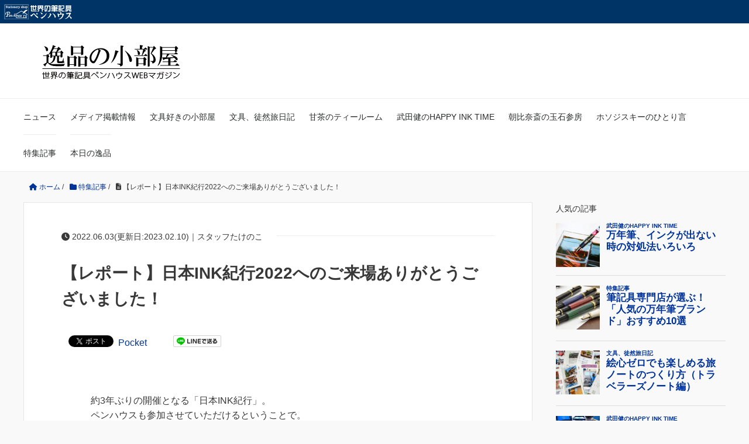

--- FILE ---
content_type: text/html; charset=UTF-8
request_url: https://ippin.pen-house.net/ink-kikou2022-report/
body_size: 133904
content:



<!DOCTYPE HTML>
<html lang="ja">
<head prefix="og: http://ogp.me/ns# fb: http://ogp.me/ns/fb# article: http://ogp.me/ns/article#">
	<meta charset="UTF-8">
	<title>【レポート】日本INK紀行2022へのご来場ありがとうございました！</title>
	<meta name="viewport" content="width=device-width,initial-scale=1.0">
	<!--[if lt IE 9]>
    <script src="http://html5shiv.googlecode.com/svn/trunk/html5.js"></script>
  <![endif]-->

<meta name='robots' content='max-image-preview:large' />
<meta name="keywords" content="日本INK紀行" />
<meta name="description" content="


約3年ぶりの開催となる「日本INK紀行」。 ペンハウスも参加させていただけるということで。  スタッフもこっそりお邪魔してきました！  決して買いたいものがあるとかそういうわけではありません。 これはお仕事です。



北野工房のまち" />
<meta name="robots" content="index" />
<meta property="og:title" content="【レポート】日本INK紀行2022へのご来場ありがとうございました！" />
<meta property="og:type" content="article" />
<meta property="og:description" content="


約3年ぶりの開催となる「日本INK紀行」。 ペンハウスも参加させていただけるということで。  スタッフもこっそりお邪魔してきました！  決して買いたいものがあるとかそういうわけではありません。 これはお仕事です。



北野工房のまち" />
<meta property="og:url" content="https://ippin.pen-house.net/ink-kikou2022-report/" />
<meta property="og:image" content="https://ippin.pen-house.net/wordpress/wp-content/uploads/2022/06/IMG_0159_ic.jpg" />
<meta property="og:locale" content="ja_JP" />
<meta property="og:site_name" content="逸品の小部屋" />
<link href="https://plus.google.com/" rel="publisher" />
<meta content="summary" name="twitter:card" />
<meta content="pen_house" name="twitter:site" />

<script type="text/javascript" id="wpp-js" src="https://ippin.pen-house.net/wordpress/wp-content/plugins/wordpress-popular-posts/assets/js/wpp.min.js?ver=7.3.6" data-sampling="0" data-sampling-rate="100" data-api-url="https://ippin.pen-house.net/wp-json/wordpress-popular-posts" data-post-id="7088" data-token="b01c3f9633" data-lang="0" data-debug="0"></script>
<link rel="alternate" type="application/rss+xml" title="逸品の小部屋 &raquo; 【レポート】日本INK紀行2022へのご来場ありがとうございました！ のコメントのフィード" href="https://ippin.pen-house.net/ink-kikou2022-report/feed/" />
<link rel="alternate" title="oEmbed (JSON)" type="application/json+oembed" href="https://ippin.pen-house.net/wp-json/oembed/1.0/embed?url=https%3A%2F%2Fippin.pen-house.net%2Fink-kikou2022-report%2F" />
<link rel="alternate" title="oEmbed (XML)" type="text/xml+oembed" href="https://ippin.pen-house.net/wp-json/oembed/1.0/embed?url=https%3A%2F%2Fippin.pen-house.net%2Fink-kikou2022-report%2F&#038;format=xml" />
<style id='wp-img-auto-sizes-contain-inline-css' type='text/css'>
img:is([sizes=auto i],[sizes^="auto," i]){contain-intrinsic-size:3000px 1500px}
/*# sourceURL=wp-img-auto-sizes-contain-inline-css */
</style>
<link rel='stylesheet' id='pt-cv-public-style-css' href='https://ippin.pen-house.net/wordpress/wp-content/plugins/content-views-query-and-display-post-page/public/assets/css/cv.css?ver=4.2' type='text/css' media='all' />
<link rel='stylesheet' id='base-css-css' href='https://ippin.pen-house.net/wordpress/wp-content/themes/xeory_base/base.css?ver=6.9' type='text/css' media='all' />
<link rel='stylesheet' id='font-awesome-css' href='https://ippin.pen-house.net/wordpress/wp-content/themes/xeory_base/lib/fonts/font-awesome-4.5.0/css/font-awesome.min.css?ver=6.9' type='text/css' media='all' />
<style id='wp-emoji-styles-inline-css' type='text/css'>

	img.wp-smiley, img.emoji {
		display: inline !important;
		border: none !important;
		box-shadow: none !important;
		height: 1em !important;
		width: 1em !important;
		margin: 0 0.07em !important;
		vertical-align: -0.1em !important;
		background: none !important;
		padding: 0 !important;
	}
/*# sourceURL=wp-emoji-styles-inline-css */
</style>
<style id='wp-block-library-inline-css' type='text/css'>
:root{--wp-block-synced-color:#7a00df;--wp-block-synced-color--rgb:122,0,223;--wp-bound-block-color:var(--wp-block-synced-color);--wp-editor-canvas-background:#ddd;--wp-admin-theme-color:#007cba;--wp-admin-theme-color--rgb:0,124,186;--wp-admin-theme-color-darker-10:#006ba1;--wp-admin-theme-color-darker-10--rgb:0,107,160.5;--wp-admin-theme-color-darker-20:#005a87;--wp-admin-theme-color-darker-20--rgb:0,90,135;--wp-admin-border-width-focus:2px}@media (min-resolution:192dpi){:root{--wp-admin-border-width-focus:1.5px}}.wp-element-button{cursor:pointer}:root .has-very-light-gray-background-color{background-color:#eee}:root .has-very-dark-gray-background-color{background-color:#313131}:root .has-very-light-gray-color{color:#eee}:root .has-very-dark-gray-color{color:#313131}:root .has-vivid-green-cyan-to-vivid-cyan-blue-gradient-background{background:linear-gradient(135deg,#00d084,#0693e3)}:root .has-purple-crush-gradient-background{background:linear-gradient(135deg,#34e2e4,#4721fb 50%,#ab1dfe)}:root .has-hazy-dawn-gradient-background{background:linear-gradient(135deg,#faaca8,#dad0ec)}:root .has-subdued-olive-gradient-background{background:linear-gradient(135deg,#fafae1,#67a671)}:root .has-atomic-cream-gradient-background{background:linear-gradient(135deg,#fdd79a,#004a59)}:root .has-nightshade-gradient-background{background:linear-gradient(135deg,#330968,#31cdcf)}:root .has-midnight-gradient-background{background:linear-gradient(135deg,#020381,#2874fc)}:root{--wp--preset--font-size--normal:16px;--wp--preset--font-size--huge:42px}.has-regular-font-size{font-size:1em}.has-larger-font-size{font-size:2.625em}.has-normal-font-size{font-size:var(--wp--preset--font-size--normal)}.has-huge-font-size{font-size:var(--wp--preset--font-size--huge)}.has-text-align-center{text-align:center}.has-text-align-left{text-align:left}.has-text-align-right{text-align:right}.has-fit-text{white-space:nowrap!important}#end-resizable-editor-section{display:none}.aligncenter{clear:both}.items-justified-left{justify-content:flex-start}.items-justified-center{justify-content:center}.items-justified-right{justify-content:flex-end}.items-justified-space-between{justify-content:space-between}.screen-reader-text{border:0;clip-path:inset(50%);height:1px;margin:-1px;overflow:hidden;padding:0;position:absolute;width:1px;word-wrap:normal!important}.screen-reader-text:focus{background-color:#ddd;clip-path:none;color:#444;display:block;font-size:1em;height:auto;left:5px;line-height:normal;padding:15px 23px 14px;text-decoration:none;top:5px;width:auto;z-index:100000}html :where(.has-border-color){border-style:solid}html :where([style*=border-top-color]){border-top-style:solid}html :where([style*=border-right-color]){border-right-style:solid}html :where([style*=border-bottom-color]){border-bottom-style:solid}html :where([style*=border-left-color]){border-left-style:solid}html :where([style*=border-width]){border-style:solid}html :where([style*=border-top-width]){border-top-style:solid}html :where([style*=border-right-width]){border-right-style:solid}html :where([style*=border-bottom-width]){border-bottom-style:solid}html :where([style*=border-left-width]){border-left-style:solid}html :where(img[class*=wp-image-]){height:auto;max-width:100%}:where(figure){margin:0 0 1em}html :where(.is-position-sticky){--wp-admin--admin-bar--position-offset:var(--wp-admin--admin-bar--height,0px)}@media screen and (max-width:600px){html :where(.is-position-sticky){--wp-admin--admin-bar--position-offset:0px}}

/*# sourceURL=wp-block-library-inline-css */
</style><style id='wp-block-archives-inline-css' type='text/css'>
.wp-block-archives{box-sizing:border-box}.wp-block-archives-dropdown label{display:block}
/*# sourceURL=https://ippin.pen-house.net/wordpress/wp-includes/blocks/archives/style.min.css */
</style>
<style id='wp-block-gallery-inline-css' type='text/css'>
.blocks-gallery-grid:not(.has-nested-images),.wp-block-gallery:not(.has-nested-images){display:flex;flex-wrap:wrap;list-style-type:none;margin:0;padding:0}.blocks-gallery-grid:not(.has-nested-images) .blocks-gallery-image,.blocks-gallery-grid:not(.has-nested-images) .blocks-gallery-item,.wp-block-gallery:not(.has-nested-images) .blocks-gallery-image,.wp-block-gallery:not(.has-nested-images) .blocks-gallery-item{display:flex;flex-direction:column;flex-grow:1;justify-content:center;margin:0 1em 1em 0;position:relative;width:calc(50% - 1em)}.blocks-gallery-grid:not(.has-nested-images) .blocks-gallery-image:nth-of-type(2n),.blocks-gallery-grid:not(.has-nested-images) .blocks-gallery-item:nth-of-type(2n),.wp-block-gallery:not(.has-nested-images) .blocks-gallery-image:nth-of-type(2n),.wp-block-gallery:not(.has-nested-images) .blocks-gallery-item:nth-of-type(2n){margin-right:0}.blocks-gallery-grid:not(.has-nested-images) .blocks-gallery-image figure,.blocks-gallery-grid:not(.has-nested-images) .blocks-gallery-item figure,.wp-block-gallery:not(.has-nested-images) .blocks-gallery-image figure,.wp-block-gallery:not(.has-nested-images) .blocks-gallery-item figure{align-items:flex-end;display:flex;height:100%;justify-content:flex-start;margin:0}.blocks-gallery-grid:not(.has-nested-images) .blocks-gallery-image img,.blocks-gallery-grid:not(.has-nested-images) .blocks-gallery-item img,.wp-block-gallery:not(.has-nested-images) .blocks-gallery-image img,.wp-block-gallery:not(.has-nested-images) .blocks-gallery-item img{display:block;height:auto;max-width:100%;width:auto}.blocks-gallery-grid:not(.has-nested-images) .blocks-gallery-image figcaption,.blocks-gallery-grid:not(.has-nested-images) .blocks-gallery-item figcaption,.wp-block-gallery:not(.has-nested-images) .blocks-gallery-image figcaption,.wp-block-gallery:not(.has-nested-images) .blocks-gallery-item figcaption{background:linear-gradient(0deg,#000000b3,#0000004d 70%,#0000);bottom:0;box-sizing:border-box;color:#fff;font-size:.8em;margin:0;max-height:100%;overflow:auto;padding:3em .77em .7em;position:absolute;text-align:center;width:100%;z-index:2}.blocks-gallery-grid:not(.has-nested-images) .blocks-gallery-image figcaption img,.blocks-gallery-grid:not(.has-nested-images) .blocks-gallery-item figcaption img,.wp-block-gallery:not(.has-nested-images) .blocks-gallery-image figcaption img,.wp-block-gallery:not(.has-nested-images) .blocks-gallery-item figcaption img{display:inline}.blocks-gallery-grid:not(.has-nested-images) figcaption,.wp-block-gallery:not(.has-nested-images) figcaption{flex-grow:1}.blocks-gallery-grid:not(.has-nested-images).is-cropped .blocks-gallery-image a,.blocks-gallery-grid:not(.has-nested-images).is-cropped .blocks-gallery-image img,.blocks-gallery-grid:not(.has-nested-images).is-cropped .blocks-gallery-item a,.blocks-gallery-grid:not(.has-nested-images).is-cropped .blocks-gallery-item img,.wp-block-gallery:not(.has-nested-images).is-cropped .blocks-gallery-image a,.wp-block-gallery:not(.has-nested-images).is-cropped .blocks-gallery-image img,.wp-block-gallery:not(.has-nested-images).is-cropped .blocks-gallery-item a,.wp-block-gallery:not(.has-nested-images).is-cropped .blocks-gallery-item img{flex:1;height:100%;object-fit:cover;width:100%}.blocks-gallery-grid:not(.has-nested-images).columns-1 .blocks-gallery-image,.blocks-gallery-grid:not(.has-nested-images).columns-1 .blocks-gallery-item,.wp-block-gallery:not(.has-nested-images).columns-1 .blocks-gallery-image,.wp-block-gallery:not(.has-nested-images).columns-1 .blocks-gallery-item{margin-right:0;width:100%}@media (min-width:600px){.blocks-gallery-grid:not(.has-nested-images).columns-3 .blocks-gallery-image,.blocks-gallery-grid:not(.has-nested-images).columns-3 .blocks-gallery-item,.wp-block-gallery:not(.has-nested-images).columns-3 .blocks-gallery-image,.wp-block-gallery:not(.has-nested-images).columns-3 .blocks-gallery-item{margin-right:1em;width:calc(33.33333% - .66667em)}.blocks-gallery-grid:not(.has-nested-images).columns-4 .blocks-gallery-image,.blocks-gallery-grid:not(.has-nested-images).columns-4 .blocks-gallery-item,.wp-block-gallery:not(.has-nested-images).columns-4 .blocks-gallery-image,.wp-block-gallery:not(.has-nested-images).columns-4 .blocks-gallery-item{margin-right:1em;width:calc(25% - .75em)}.blocks-gallery-grid:not(.has-nested-images).columns-5 .blocks-gallery-image,.blocks-gallery-grid:not(.has-nested-images).columns-5 .blocks-gallery-item,.wp-block-gallery:not(.has-nested-images).columns-5 .blocks-gallery-image,.wp-block-gallery:not(.has-nested-images).columns-5 .blocks-gallery-item{margin-right:1em;width:calc(20% - .8em)}.blocks-gallery-grid:not(.has-nested-images).columns-6 .blocks-gallery-image,.blocks-gallery-grid:not(.has-nested-images).columns-6 .blocks-gallery-item,.wp-block-gallery:not(.has-nested-images).columns-6 .blocks-gallery-image,.wp-block-gallery:not(.has-nested-images).columns-6 .blocks-gallery-item{margin-right:1em;width:calc(16.66667% - .83333em)}.blocks-gallery-grid:not(.has-nested-images).columns-7 .blocks-gallery-image,.blocks-gallery-grid:not(.has-nested-images).columns-7 .blocks-gallery-item,.wp-block-gallery:not(.has-nested-images).columns-7 .blocks-gallery-image,.wp-block-gallery:not(.has-nested-images).columns-7 .blocks-gallery-item{margin-right:1em;width:calc(14.28571% - .85714em)}.blocks-gallery-grid:not(.has-nested-images).columns-8 .blocks-gallery-image,.blocks-gallery-grid:not(.has-nested-images).columns-8 .blocks-gallery-item,.wp-block-gallery:not(.has-nested-images).columns-8 .blocks-gallery-image,.wp-block-gallery:not(.has-nested-images).columns-8 .blocks-gallery-item{margin-right:1em;width:calc(12.5% - .875em)}.blocks-gallery-grid:not(.has-nested-images).columns-1 .blocks-gallery-image:nth-of-type(1n),.blocks-gallery-grid:not(.has-nested-images).columns-1 .blocks-gallery-item:nth-of-type(1n),.blocks-gallery-grid:not(.has-nested-images).columns-2 .blocks-gallery-image:nth-of-type(2n),.blocks-gallery-grid:not(.has-nested-images).columns-2 .blocks-gallery-item:nth-of-type(2n),.blocks-gallery-grid:not(.has-nested-images).columns-3 .blocks-gallery-image:nth-of-type(3n),.blocks-gallery-grid:not(.has-nested-images).columns-3 .blocks-gallery-item:nth-of-type(3n),.blocks-gallery-grid:not(.has-nested-images).columns-4 .blocks-gallery-image:nth-of-type(4n),.blocks-gallery-grid:not(.has-nested-images).columns-4 .blocks-gallery-item:nth-of-type(4n),.blocks-gallery-grid:not(.has-nested-images).columns-5 .blocks-gallery-image:nth-of-type(5n),.blocks-gallery-grid:not(.has-nested-images).columns-5 .blocks-gallery-item:nth-of-type(5n),.blocks-gallery-grid:not(.has-nested-images).columns-6 .blocks-gallery-image:nth-of-type(6n),.blocks-gallery-grid:not(.has-nested-images).columns-6 .blocks-gallery-item:nth-of-type(6n),.blocks-gallery-grid:not(.has-nested-images).columns-7 .blocks-gallery-image:nth-of-type(7n),.blocks-gallery-grid:not(.has-nested-images).columns-7 .blocks-gallery-item:nth-of-type(7n),.blocks-gallery-grid:not(.has-nested-images).columns-8 .blocks-gallery-image:nth-of-type(8n),.blocks-gallery-grid:not(.has-nested-images).columns-8 .blocks-gallery-item:nth-of-type(8n),.wp-block-gallery:not(.has-nested-images).columns-1 .blocks-gallery-image:nth-of-type(1n),.wp-block-gallery:not(.has-nested-images).columns-1 .blocks-gallery-item:nth-of-type(1n),.wp-block-gallery:not(.has-nested-images).columns-2 .blocks-gallery-image:nth-of-type(2n),.wp-block-gallery:not(.has-nested-images).columns-2 .blocks-gallery-item:nth-of-type(2n),.wp-block-gallery:not(.has-nested-images).columns-3 .blocks-gallery-image:nth-of-type(3n),.wp-block-gallery:not(.has-nested-images).columns-3 .blocks-gallery-item:nth-of-type(3n),.wp-block-gallery:not(.has-nested-images).columns-4 .blocks-gallery-image:nth-of-type(4n),.wp-block-gallery:not(.has-nested-images).columns-4 .blocks-gallery-item:nth-of-type(4n),.wp-block-gallery:not(.has-nested-images).columns-5 .blocks-gallery-image:nth-of-type(5n),.wp-block-gallery:not(.has-nested-images).columns-5 .blocks-gallery-item:nth-of-type(5n),.wp-block-gallery:not(.has-nested-images).columns-6 .blocks-gallery-image:nth-of-type(6n),.wp-block-gallery:not(.has-nested-images).columns-6 .blocks-gallery-item:nth-of-type(6n),.wp-block-gallery:not(.has-nested-images).columns-7 .blocks-gallery-image:nth-of-type(7n),.wp-block-gallery:not(.has-nested-images).columns-7 .blocks-gallery-item:nth-of-type(7n),.wp-block-gallery:not(.has-nested-images).columns-8 .blocks-gallery-image:nth-of-type(8n),.wp-block-gallery:not(.has-nested-images).columns-8 .blocks-gallery-item:nth-of-type(8n){margin-right:0}}.blocks-gallery-grid:not(.has-nested-images) .blocks-gallery-image:last-child,.blocks-gallery-grid:not(.has-nested-images) .blocks-gallery-item:last-child,.wp-block-gallery:not(.has-nested-images) .blocks-gallery-image:last-child,.wp-block-gallery:not(.has-nested-images) .blocks-gallery-item:last-child{margin-right:0}.blocks-gallery-grid:not(.has-nested-images).alignleft,.blocks-gallery-grid:not(.has-nested-images).alignright,.wp-block-gallery:not(.has-nested-images).alignleft,.wp-block-gallery:not(.has-nested-images).alignright{max-width:420px;width:100%}.blocks-gallery-grid:not(.has-nested-images).aligncenter .blocks-gallery-item figure,.wp-block-gallery:not(.has-nested-images).aligncenter .blocks-gallery-item figure{justify-content:center}.wp-block-gallery:not(.is-cropped) .blocks-gallery-item{align-self:flex-start}figure.wp-block-gallery.has-nested-images{align-items:normal}.wp-block-gallery.has-nested-images figure.wp-block-image:not(#individual-image){margin:0;width:calc(50% - var(--wp--style--unstable-gallery-gap, 16px)/2)}.wp-block-gallery.has-nested-images figure.wp-block-image{box-sizing:border-box;display:flex;flex-direction:column;flex-grow:1;justify-content:center;max-width:100%;position:relative}.wp-block-gallery.has-nested-images figure.wp-block-image>a,.wp-block-gallery.has-nested-images figure.wp-block-image>div{flex-direction:column;flex-grow:1;margin:0}.wp-block-gallery.has-nested-images figure.wp-block-image img{display:block;height:auto;max-width:100%!important;width:auto}.wp-block-gallery.has-nested-images figure.wp-block-image figcaption,.wp-block-gallery.has-nested-images figure.wp-block-image:has(figcaption):before{bottom:0;left:0;max-height:100%;position:absolute;right:0}.wp-block-gallery.has-nested-images figure.wp-block-image:has(figcaption):before{backdrop-filter:blur(3px);content:"";height:100%;-webkit-mask-image:linear-gradient(0deg,#000 20%,#0000);mask-image:linear-gradient(0deg,#000 20%,#0000);max-height:40%;pointer-events:none}.wp-block-gallery.has-nested-images figure.wp-block-image figcaption{box-sizing:border-box;color:#fff;font-size:13px;margin:0;overflow:auto;padding:1em;text-align:center;text-shadow:0 0 1.5px #000}.wp-block-gallery.has-nested-images figure.wp-block-image figcaption::-webkit-scrollbar{height:12px;width:12px}.wp-block-gallery.has-nested-images figure.wp-block-image figcaption::-webkit-scrollbar-track{background-color:initial}.wp-block-gallery.has-nested-images figure.wp-block-image figcaption::-webkit-scrollbar-thumb{background-clip:padding-box;background-color:initial;border:3px solid #0000;border-radius:8px}.wp-block-gallery.has-nested-images figure.wp-block-image figcaption:focus-within::-webkit-scrollbar-thumb,.wp-block-gallery.has-nested-images figure.wp-block-image figcaption:focus::-webkit-scrollbar-thumb,.wp-block-gallery.has-nested-images figure.wp-block-image figcaption:hover::-webkit-scrollbar-thumb{background-color:#fffc}.wp-block-gallery.has-nested-images figure.wp-block-image figcaption{scrollbar-color:#0000 #0000;scrollbar-gutter:stable both-edges;scrollbar-width:thin}.wp-block-gallery.has-nested-images figure.wp-block-image figcaption:focus,.wp-block-gallery.has-nested-images figure.wp-block-image figcaption:focus-within,.wp-block-gallery.has-nested-images figure.wp-block-image figcaption:hover{scrollbar-color:#fffc #0000}.wp-block-gallery.has-nested-images figure.wp-block-image figcaption{will-change:transform}@media (hover:none){.wp-block-gallery.has-nested-images figure.wp-block-image figcaption{scrollbar-color:#fffc #0000}}.wp-block-gallery.has-nested-images figure.wp-block-image figcaption{background:linear-gradient(0deg,#0006,#0000)}.wp-block-gallery.has-nested-images figure.wp-block-image figcaption img{display:inline}.wp-block-gallery.has-nested-images figure.wp-block-image figcaption a{color:inherit}.wp-block-gallery.has-nested-images figure.wp-block-image.has-custom-border img{box-sizing:border-box}.wp-block-gallery.has-nested-images figure.wp-block-image.has-custom-border>a,.wp-block-gallery.has-nested-images figure.wp-block-image.has-custom-border>div,.wp-block-gallery.has-nested-images figure.wp-block-image.is-style-rounded>a,.wp-block-gallery.has-nested-images figure.wp-block-image.is-style-rounded>div{flex:1 1 auto}.wp-block-gallery.has-nested-images figure.wp-block-image.has-custom-border figcaption,.wp-block-gallery.has-nested-images figure.wp-block-image.is-style-rounded figcaption{background:none;color:inherit;flex:initial;margin:0;padding:10px 10px 9px;position:relative;text-shadow:none}.wp-block-gallery.has-nested-images figure.wp-block-image.has-custom-border:before,.wp-block-gallery.has-nested-images figure.wp-block-image.is-style-rounded:before{content:none}.wp-block-gallery.has-nested-images figcaption{flex-basis:100%;flex-grow:1;text-align:center}.wp-block-gallery.has-nested-images:not(.is-cropped) figure.wp-block-image:not(#individual-image){margin-bottom:auto;margin-top:0}.wp-block-gallery.has-nested-images.is-cropped figure.wp-block-image:not(#individual-image){align-self:inherit}.wp-block-gallery.has-nested-images.is-cropped figure.wp-block-image:not(#individual-image)>a,.wp-block-gallery.has-nested-images.is-cropped figure.wp-block-image:not(#individual-image)>div:not(.components-drop-zone){display:flex}.wp-block-gallery.has-nested-images.is-cropped figure.wp-block-image:not(#individual-image) a,.wp-block-gallery.has-nested-images.is-cropped figure.wp-block-image:not(#individual-image) img{flex:1 0 0%;height:100%;object-fit:cover;width:100%}.wp-block-gallery.has-nested-images.columns-1 figure.wp-block-image:not(#individual-image){width:100%}@media (min-width:600px){.wp-block-gallery.has-nested-images.columns-3 figure.wp-block-image:not(#individual-image){width:calc(33.33333% - var(--wp--style--unstable-gallery-gap, 16px)*.66667)}.wp-block-gallery.has-nested-images.columns-4 figure.wp-block-image:not(#individual-image){width:calc(25% - var(--wp--style--unstable-gallery-gap, 16px)*.75)}.wp-block-gallery.has-nested-images.columns-5 figure.wp-block-image:not(#individual-image){width:calc(20% - var(--wp--style--unstable-gallery-gap, 16px)*.8)}.wp-block-gallery.has-nested-images.columns-6 figure.wp-block-image:not(#individual-image){width:calc(16.66667% - var(--wp--style--unstable-gallery-gap, 16px)*.83333)}.wp-block-gallery.has-nested-images.columns-7 figure.wp-block-image:not(#individual-image){width:calc(14.28571% - var(--wp--style--unstable-gallery-gap, 16px)*.85714)}.wp-block-gallery.has-nested-images.columns-8 figure.wp-block-image:not(#individual-image){width:calc(12.5% - var(--wp--style--unstable-gallery-gap, 16px)*.875)}.wp-block-gallery.has-nested-images.columns-default figure.wp-block-image:not(#individual-image){width:calc(33.33% - var(--wp--style--unstable-gallery-gap, 16px)*.66667)}.wp-block-gallery.has-nested-images.columns-default figure.wp-block-image:not(#individual-image):first-child:nth-last-child(2),.wp-block-gallery.has-nested-images.columns-default figure.wp-block-image:not(#individual-image):first-child:nth-last-child(2)~figure.wp-block-image:not(#individual-image){width:calc(50% - var(--wp--style--unstable-gallery-gap, 16px)*.5)}.wp-block-gallery.has-nested-images.columns-default figure.wp-block-image:not(#individual-image):first-child:last-child{width:100%}}.wp-block-gallery.has-nested-images.alignleft,.wp-block-gallery.has-nested-images.alignright{max-width:420px;width:100%}.wp-block-gallery.has-nested-images.aligncenter{justify-content:center}
/*# sourceURL=https://ippin.pen-house.net/wordpress/wp-includes/blocks/gallery/style.min.css */
</style>
<style id='wp-block-heading-inline-css' type='text/css'>
h1:where(.wp-block-heading).has-background,h2:where(.wp-block-heading).has-background,h3:where(.wp-block-heading).has-background,h4:where(.wp-block-heading).has-background,h5:where(.wp-block-heading).has-background,h6:where(.wp-block-heading).has-background{padding:1.25em 2.375em}h1.has-text-align-left[style*=writing-mode]:where([style*=vertical-lr]),h1.has-text-align-right[style*=writing-mode]:where([style*=vertical-rl]),h2.has-text-align-left[style*=writing-mode]:where([style*=vertical-lr]),h2.has-text-align-right[style*=writing-mode]:where([style*=vertical-rl]),h3.has-text-align-left[style*=writing-mode]:where([style*=vertical-lr]),h3.has-text-align-right[style*=writing-mode]:where([style*=vertical-rl]),h4.has-text-align-left[style*=writing-mode]:where([style*=vertical-lr]),h4.has-text-align-right[style*=writing-mode]:where([style*=vertical-rl]),h5.has-text-align-left[style*=writing-mode]:where([style*=vertical-lr]),h5.has-text-align-right[style*=writing-mode]:where([style*=vertical-rl]),h6.has-text-align-left[style*=writing-mode]:where([style*=vertical-lr]),h6.has-text-align-right[style*=writing-mode]:where([style*=vertical-rl]){rotate:180deg}
/*# sourceURL=https://ippin.pen-house.net/wordpress/wp-includes/blocks/heading/style.min.css */
</style>
<style id='wp-block-image-inline-css' type='text/css'>
.wp-block-image>a,.wp-block-image>figure>a{display:inline-block}.wp-block-image img{box-sizing:border-box;height:auto;max-width:100%;vertical-align:bottom}@media not (prefers-reduced-motion){.wp-block-image img.hide{visibility:hidden}.wp-block-image img.show{animation:show-content-image .4s}}.wp-block-image[style*=border-radius] img,.wp-block-image[style*=border-radius]>a{border-radius:inherit}.wp-block-image.has-custom-border img{box-sizing:border-box}.wp-block-image.aligncenter{text-align:center}.wp-block-image.alignfull>a,.wp-block-image.alignwide>a{width:100%}.wp-block-image.alignfull img,.wp-block-image.alignwide img{height:auto;width:100%}.wp-block-image .aligncenter,.wp-block-image .alignleft,.wp-block-image .alignright,.wp-block-image.aligncenter,.wp-block-image.alignleft,.wp-block-image.alignright{display:table}.wp-block-image .aligncenter>figcaption,.wp-block-image .alignleft>figcaption,.wp-block-image .alignright>figcaption,.wp-block-image.aligncenter>figcaption,.wp-block-image.alignleft>figcaption,.wp-block-image.alignright>figcaption{caption-side:bottom;display:table-caption}.wp-block-image .alignleft{float:left;margin:.5em 1em .5em 0}.wp-block-image .alignright{float:right;margin:.5em 0 .5em 1em}.wp-block-image .aligncenter{margin-left:auto;margin-right:auto}.wp-block-image :where(figcaption){margin-bottom:1em;margin-top:.5em}.wp-block-image.is-style-circle-mask img{border-radius:9999px}@supports ((-webkit-mask-image:none) or (mask-image:none)) or (-webkit-mask-image:none){.wp-block-image.is-style-circle-mask img{border-radius:0;-webkit-mask-image:url('data:image/svg+xml;utf8,<svg viewBox="0 0 100 100" xmlns="http://www.w3.org/2000/svg"><circle cx="50" cy="50" r="50"/></svg>');mask-image:url('data:image/svg+xml;utf8,<svg viewBox="0 0 100 100" xmlns="http://www.w3.org/2000/svg"><circle cx="50" cy="50" r="50"/></svg>');mask-mode:alpha;-webkit-mask-position:center;mask-position:center;-webkit-mask-repeat:no-repeat;mask-repeat:no-repeat;-webkit-mask-size:contain;mask-size:contain}}:root :where(.wp-block-image.is-style-rounded img,.wp-block-image .is-style-rounded img){border-radius:9999px}.wp-block-image figure{margin:0}.wp-lightbox-container{display:flex;flex-direction:column;position:relative}.wp-lightbox-container img{cursor:zoom-in}.wp-lightbox-container img:hover+button{opacity:1}.wp-lightbox-container button{align-items:center;backdrop-filter:blur(16px) saturate(180%);background-color:#5a5a5a40;border:none;border-radius:4px;cursor:zoom-in;display:flex;height:20px;justify-content:center;opacity:0;padding:0;position:absolute;right:16px;text-align:center;top:16px;width:20px;z-index:100}@media not (prefers-reduced-motion){.wp-lightbox-container button{transition:opacity .2s ease}}.wp-lightbox-container button:focus-visible{outline:3px auto #5a5a5a40;outline:3px auto -webkit-focus-ring-color;outline-offset:3px}.wp-lightbox-container button:hover{cursor:pointer;opacity:1}.wp-lightbox-container button:focus{opacity:1}.wp-lightbox-container button:focus,.wp-lightbox-container button:hover,.wp-lightbox-container button:not(:hover):not(:active):not(.has-background){background-color:#5a5a5a40;border:none}.wp-lightbox-overlay{box-sizing:border-box;cursor:zoom-out;height:100vh;left:0;overflow:hidden;position:fixed;top:0;visibility:hidden;width:100%;z-index:100000}.wp-lightbox-overlay .close-button{align-items:center;cursor:pointer;display:flex;justify-content:center;min-height:40px;min-width:40px;padding:0;position:absolute;right:calc(env(safe-area-inset-right) + 16px);top:calc(env(safe-area-inset-top) + 16px);z-index:5000000}.wp-lightbox-overlay .close-button:focus,.wp-lightbox-overlay .close-button:hover,.wp-lightbox-overlay .close-button:not(:hover):not(:active):not(.has-background){background:none;border:none}.wp-lightbox-overlay .lightbox-image-container{height:var(--wp--lightbox-container-height);left:50%;overflow:hidden;position:absolute;top:50%;transform:translate(-50%,-50%);transform-origin:top left;width:var(--wp--lightbox-container-width);z-index:9999999999}.wp-lightbox-overlay .wp-block-image{align-items:center;box-sizing:border-box;display:flex;height:100%;justify-content:center;margin:0;position:relative;transform-origin:0 0;width:100%;z-index:3000000}.wp-lightbox-overlay .wp-block-image img{height:var(--wp--lightbox-image-height);min-height:var(--wp--lightbox-image-height);min-width:var(--wp--lightbox-image-width);width:var(--wp--lightbox-image-width)}.wp-lightbox-overlay .wp-block-image figcaption{display:none}.wp-lightbox-overlay button{background:none;border:none}.wp-lightbox-overlay .scrim{background-color:#fff;height:100%;opacity:.9;position:absolute;width:100%;z-index:2000000}.wp-lightbox-overlay.active{visibility:visible}@media not (prefers-reduced-motion){.wp-lightbox-overlay.active{animation:turn-on-visibility .25s both}.wp-lightbox-overlay.active img{animation:turn-on-visibility .35s both}.wp-lightbox-overlay.show-closing-animation:not(.active){animation:turn-off-visibility .35s both}.wp-lightbox-overlay.show-closing-animation:not(.active) img{animation:turn-off-visibility .25s both}.wp-lightbox-overlay.zoom.active{animation:none;opacity:1;visibility:visible}.wp-lightbox-overlay.zoom.active .lightbox-image-container{animation:lightbox-zoom-in .4s}.wp-lightbox-overlay.zoom.active .lightbox-image-container img{animation:none}.wp-lightbox-overlay.zoom.active .scrim{animation:turn-on-visibility .4s forwards}.wp-lightbox-overlay.zoom.show-closing-animation:not(.active){animation:none}.wp-lightbox-overlay.zoom.show-closing-animation:not(.active) .lightbox-image-container{animation:lightbox-zoom-out .4s}.wp-lightbox-overlay.zoom.show-closing-animation:not(.active) .lightbox-image-container img{animation:none}.wp-lightbox-overlay.zoom.show-closing-animation:not(.active) .scrim{animation:turn-off-visibility .4s forwards}}@keyframes show-content-image{0%{visibility:hidden}99%{visibility:hidden}to{visibility:visible}}@keyframes turn-on-visibility{0%{opacity:0}to{opacity:1}}@keyframes turn-off-visibility{0%{opacity:1;visibility:visible}99%{opacity:0;visibility:visible}to{opacity:0;visibility:hidden}}@keyframes lightbox-zoom-in{0%{transform:translate(calc((-100vw + var(--wp--lightbox-scrollbar-width))/2 + var(--wp--lightbox-initial-left-position)),calc(-50vh + var(--wp--lightbox-initial-top-position))) scale(var(--wp--lightbox-scale))}to{transform:translate(-50%,-50%) scale(1)}}@keyframes lightbox-zoom-out{0%{transform:translate(-50%,-50%) scale(1);visibility:visible}99%{visibility:visible}to{transform:translate(calc((-100vw + var(--wp--lightbox-scrollbar-width))/2 + var(--wp--lightbox-initial-left-position)),calc(-50vh + var(--wp--lightbox-initial-top-position))) scale(var(--wp--lightbox-scale));visibility:hidden}}
/*# sourceURL=https://ippin.pen-house.net/wordpress/wp-includes/blocks/image/style.min.css */
</style>
<style id='wp-block-latest-posts-inline-css' type='text/css'>
.wp-block-latest-posts{box-sizing:border-box}.wp-block-latest-posts.alignleft{margin-right:2em}.wp-block-latest-posts.alignright{margin-left:2em}.wp-block-latest-posts.wp-block-latest-posts__list{list-style:none}.wp-block-latest-posts.wp-block-latest-posts__list li{clear:both;overflow-wrap:break-word}.wp-block-latest-posts.is-grid{display:flex;flex-wrap:wrap}.wp-block-latest-posts.is-grid li{margin:0 1.25em 1.25em 0;width:100%}@media (min-width:600px){.wp-block-latest-posts.columns-2 li{width:calc(50% - .625em)}.wp-block-latest-posts.columns-2 li:nth-child(2n){margin-right:0}.wp-block-latest-posts.columns-3 li{width:calc(33.33333% - .83333em)}.wp-block-latest-posts.columns-3 li:nth-child(3n){margin-right:0}.wp-block-latest-posts.columns-4 li{width:calc(25% - .9375em)}.wp-block-latest-posts.columns-4 li:nth-child(4n){margin-right:0}.wp-block-latest-posts.columns-5 li{width:calc(20% - 1em)}.wp-block-latest-posts.columns-5 li:nth-child(5n){margin-right:0}.wp-block-latest-posts.columns-6 li{width:calc(16.66667% - 1.04167em)}.wp-block-latest-posts.columns-6 li:nth-child(6n){margin-right:0}}:root :where(.wp-block-latest-posts.is-grid){padding:0}:root :where(.wp-block-latest-posts.wp-block-latest-posts__list){padding-left:0}.wp-block-latest-posts__post-author,.wp-block-latest-posts__post-date{display:block;font-size:.8125em}.wp-block-latest-posts__post-excerpt,.wp-block-latest-posts__post-full-content{margin-bottom:1em;margin-top:.5em}.wp-block-latest-posts__featured-image a{display:inline-block}.wp-block-latest-posts__featured-image img{height:auto;max-width:100%;width:auto}.wp-block-latest-posts__featured-image.alignleft{float:left;margin-right:1em}.wp-block-latest-posts__featured-image.alignright{float:right;margin-left:1em}.wp-block-latest-posts__featured-image.aligncenter{margin-bottom:1em;text-align:center}
/*# sourceURL=https://ippin.pen-house.net/wordpress/wp-includes/blocks/latest-posts/style.min.css */
</style>
<style id='wp-block-search-inline-css' type='text/css'>
.wp-block-search__button{margin-left:10px;word-break:normal}.wp-block-search__button.has-icon{line-height:0}.wp-block-search__button svg{height:1.25em;min-height:24px;min-width:24px;width:1.25em;fill:currentColor;vertical-align:text-bottom}:where(.wp-block-search__button){border:1px solid #ccc;padding:6px 10px}.wp-block-search__inside-wrapper{display:flex;flex:auto;flex-wrap:nowrap;max-width:100%}.wp-block-search__label{width:100%}.wp-block-search.wp-block-search__button-only .wp-block-search__button{box-sizing:border-box;display:flex;flex-shrink:0;justify-content:center;margin-left:0;max-width:100%}.wp-block-search.wp-block-search__button-only .wp-block-search__inside-wrapper{min-width:0!important;transition-property:width}.wp-block-search.wp-block-search__button-only .wp-block-search__input{flex-basis:100%;transition-duration:.3s}.wp-block-search.wp-block-search__button-only.wp-block-search__searchfield-hidden,.wp-block-search.wp-block-search__button-only.wp-block-search__searchfield-hidden .wp-block-search__inside-wrapper{overflow:hidden}.wp-block-search.wp-block-search__button-only.wp-block-search__searchfield-hidden .wp-block-search__input{border-left-width:0!important;border-right-width:0!important;flex-basis:0;flex-grow:0;margin:0;min-width:0!important;padding-left:0!important;padding-right:0!important;width:0!important}:where(.wp-block-search__input){appearance:none;border:1px solid #949494;flex-grow:1;font-family:inherit;font-size:inherit;font-style:inherit;font-weight:inherit;letter-spacing:inherit;line-height:inherit;margin-left:0;margin-right:0;min-width:3rem;padding:8px;text-decoration:unset!important;text-transform:inherit}:where(.wp-block-search__button-inside .wp-block-search__inside-wrapper){background-color:#fff;border:1px solid #949494;box-sizing:border-box;padding:4px}:where(.wp-block-search__button-inside .wp-block-search__inside-wrapper) .wp-block-search__input{border:none;border-radius:0;padding:0 4px}:where(.wp-block-search__button-inside .wp-block-search__inside-wrapper) .wp-block-search__input:focus{outline:none}:where(.wp-block-search__button-inside .wp-block-search__inside-wrapper) :where(.wp-block-search__button){padding:4px 8px}.wp-block-search.aligncenter .wp-block-search__inside-wrapper{margin:auto}.wp-block[data-align=right] .wp-block-search.wp-block-search__button-only .wp-block-search__inside-wrapper{float:right}
/*# sourceURL=https://ippin.pen-house.net/wordpress/wp-includes/blocks/search/style.min.css */
</style>
<style id='wp-block-tag-cloud-inline-css' type='text/css'>
.wp-block-tag-cloud{box-sizing:border-box}.wp-block-tag-cloud.aligncenter{justify-content:center;text-align:center}.wp-block-tag-cloud a{display:inline-block;margin-right:5px}.wp-block-tag-cloud span{display:inline-block;margin-left:5px;text-decoration:none}:root :where(.wp-block-tag-cloud.is-style-outline){display:flex;flex-wrap:wrap;gap:1ch}:root :where(.wp-block-tag-cloud.is-style-outline a){border:1px solid;font-size:unset!important;margin-right:0;padding:1ch 2ch;text-decoration:none!important}
/*# sourceURL=https://ippin.pen-house.net/wordpress/wp-includes/blocks/tag-cloud/style.min.css */
</style>
<style id='wp-block-columns-inline-css' type='text/css'>
.wp-block-columns{box-sizing:border-box;display:flex;flex-wrap:wrap!important}@media (min-width:782px){.wp-block-columns{flex-wrap:nowrap!important}}.wp-block-columns{align-items:normal!important}.wp-block-columns.are-vertically-aligned-top{align-items:flex-start}.wp-block-columns.are-vertically-aligned-center{align-items:center}.wp-block-columns.are-vertically-aligned-bottom{align-items:flex-end}@media (max-width:781px){.wp-block-columns:not(.is-not-stacked-on-mobile)>.wp-block-column{flex-basis:100%!important}}@media (min-width:782px){.wp-block-columns:not(.is-not-stacked-on-mobile)>.wp-block-column{flex-basis:0;flex-grow:1}.wp-block-columns:not(.is-not-stacked-on-mobile)>.wp-block-column[style*=flex-basis]{flex-grow:0}}.wp-block-columns.is-not-stacked-on-mobile{flex-wrap:nowrap!important}.wp-block-columns.is-not-stacked-on-mobile>.wp-block-column{flex-basis:0;flex-grow:1}.wp-block-columns.is-not-stacked-on-mobile>.wp-block-column[style*=flex-basis]{flex-grow:0}:where(.wp-block-columns){margin-bottom:1.75em}:where(.wp-block-columns.has-background){padding:1.25em 2.375em}.wp-block-column{flex-grow:1;min-width:0;overflow-wrap:break-word;word-break:break-word}.wp-block-column.is-vertically-aligned-top{align-self:flex-start}.wp-block-column.is-vertically-aligned-center{align-self:center}.wp-block-column.is-vertically-aligned-bottom{align-self:flex-end}.wp-block-column.is-vertically-aligned-stretch{align-self:stretch}.wp-block-column.is-vertically-aligned-bottom,.wp-block-column.is-vertically-aligned-center,.wp-block-column.is-vertically-aligned-top{width:100%}
/*# sourceURL=https://ippin.pen-house.net/wordpress/wp-includes/blocks/columns/style.min.css */
</style>
<style id='wp-block-group-inline-css' type='text/css'>
.wp-block-group{box-sizing:border-box}:where(.wp-block-group.wp-block-group-is-layout-constrained){position:relative}
/*# sourceURL=https://ippin.pen-house.net/wordpress/wp-includes/blocks/group/style.min.css */
</style>
<style id='wp-block-paragraph-inline-css' type='text/css'>
.is-small-text{font-size:.875em}.is-regular-text{font-size:1em}.is-large-text{font-size:2.25em}.is-larger-text{font-size:3em}.has-drop-cap:not(:focus):first-letter{float:left;font-size:8.4em;font-style:normal;font-weight:100;line-height:.68;margin:.05em .1em 0 0;text-transform:uppercase}body.rtl .has-drop-cap:not(:focus):first-letter{float:none;margin-left:.1em}p.has-drop-cap.has-background{overflow:hidden}:root :where(p.has-background){padding:1.25em 2.375em}:where(p.has-text-color:not(.has-link-color)) a{color:inherit}p.has-text-align-left[style*="writing-mode:vertical-lr"],p.has-text-align-right[style*="writing-mode:vertical-rl"]{rotate:180deg}
/*# sourceURL=https://ippin.pen-house.net/wordpress/wp-includes/blocks/paragraph/style.min.css */
</style>
<style id='global-styles-inline-css' type='text/css'>
:root{--wp--preset--aspect-ratio--square: 1;--wp--preset--aspect-ratio--4-3: 4/3;--wp--preset--aspect-ratio--3-4: 3/4;--wp--preset--aspect-ratio--3-2: 3/2;--wp--preset--aspect-ratio--2-3: 2/3;--wp--preset--aspect-ratio--16-9: 16/9;--wp--preset--aspect-ratio--9-16: 9/16;--wp--preset--color--black: #000000;--wp--preset--color--cyan-bluish-gray: #abb8c3;--wp--preset--color--white: #ffffff;--wp--preset--color--pale-pink: #f78da7;--wp--preset--color--vivid-red: #cf2e2e;--wp--preset--color--luminous-vivid-orange: #ff6900;--wp--preset--color--luminous-vivid-amber: #fcb900;--wp--preset--color--light-green-cyan: #7bdcb5;--wp--preset--color--vivid-green-cyan: #00d084;--wp--preset--color--pale-cyan-blue: #8ed1fc;--wp--preset--color--vivid-cyan-blue: #0693e3;--wp--preset--color--vivid-purple: #9b51e0;--wp--preset--gradient--vivid-cyan-blue-to-vivid-purple: linear-gradient(135deg,rgb(6,147,227) 0%,rgb(155,81,224) 100%);--wp--preset--gradient--light-green-cyan-to-vivid-green-cyan: linear-gradient(135deg,rgb(122,220,180) 0%,rgb(0,208,130) 100%);--wp--preset--gradient--luminous-vivid-amber-to-luminous-vivid-orange: linear-gradient(135deg,rgb(252,185,0) 0%,rgb(255,105,0) 100%);--wp--preset--gradient--luminous-vivid-orange-to-vivid-red: linear-gradient(135deg,rgb(255,105,0) 0%,rgb(207,46,46) 100%);--wp--preset--gradient--very-light-gray-to-cyan-bluish-gray: linear-gradient(135deg,rgb(238,238,238) 0%,rgb(169,184,195) 100%);--wp--preset--gradient--cool-to-warm-spectrum: linear-gradient(135deg,rgb(74,234,220) 0%,rgb(151,120,209) 20%,rgb(207,42,186) 40%,rgb(238,44,130) 60%,rgb(251,105,98) 80%,rgb(254,248,76) 100%);--wp--preset--gradient--blush-light-purple: linear-gradient(135deg,rgb(255,206,236) 0%,rgb(152,150,240) 100%);--wp--preset--gradient--blush-bordeaux: linear-gradient(135deg,rgb(254,205,165) 0%,rgb(254,45,45) 50%,rgb(107,0,62) 100%);--wp--preset--gradient--luminous-dusk: linear-gradient(135deg,rgb(255,203,112) 0%,rgb(199,81,192) 50%,rgb(65,88,208) 100%);--wp--preset--gradient--pale-ocean: linear-gradient(135deg,rgb(255,245,203) 0%,rgb(182,227,212) 50%,rgb(51,167,181) 100%);--wp--preset--gradient--electric-grass: linear-gradient(135deg,rgb(202,248,128) 0%,rgb(113,206,126) 100%);--wp--preset--gradient--midnight: linear-gradient(135deg,rgb(2,3,129) 0%,rgb(40,116,252) 100%);--wp--preset--font-size--small: 13px;--wp--preset--font-size--medium: 20px;--wp--preset--font-size--large: 36px;--wp--preset--font-size--x-large: 42px;--wp--preset--spacing--20: 0.44rem;--wp--preset--spacing--30: 0.67rem;--wp--preset--spacing--40: 1rem;--wp--preset--spacing--50: 1.5rem;--wp--preset--spacing--60: 2.25rem;--wp--preset--spacing--70: 3.38rem;--wp--preset--spacing--80: 5.06rem;--wp--preset--shadow--natural: 6px 6px 9px rgba(0, 0, 0, 0.2);--wp--preset--shadow--deep: 12px 12px 50px rgba(0, 0, 0, 0.4);--wp--preset--shadow--sharp: 6px 6px 0px rgba(0, 0, 0, 0.2);--wp--preset--shadow--outlined: 6px 6px 0px -3px rgb(255, 255, 255), 6px 6px rgb(0, 0, 0);--wp--preset--shadow--crisp: 6px 6px 0px rgb(0, 0, 0);}:where(.is-layout-flex){gap: 0.5em;}:where(.is-layout-grid){gap: 0.5em;}body .is-layout-flex{display: flex;}.is-layout-flex{flex-wrap: wrap;align-items: center;}.is-layout-flex > :is(*, div){margin: 0;}body .is-layout-grid{display: grid;}.is-layout-grid > :is(*, div){margin: 0;}:where(.wp-block-columns.is-layout-flex){gap: 2em;}:where(.wp-block-columns.is-layout-grid){gap: 2em;}:where(.wp-block-post-template.is-layout-flex){gap: 1.25em;}:where(.wp-block-post-template.is-layout-grid){gap: 1.25em;}.has-black-color{color: var(--wp--preset--color--black) !important;}.has-cyan-bluish-gray-color{color: var(--wp--preset--color--cyan-bluish-gray) !important;}.has-white-color{color: var(--wp--preset--color--white) !important;}.has-pale-pink-color{color: var(--wp--preset--color--pale-pink) !important;}.has-vivid-red-color{color: var(--wp--preset--color--vivid-red) !important;}.has-luminous-vivid-orange-color{color: var(--wp--preset--color--luminous-vivid-orange) !important;}.has-luminous-vivid-amber-color{color: var(--wp--preset--color--luminous-vivid-amber) !important;}.has-light-green-cyan-color{color: var(--wp--preset--color--light-green-cyan) !important;}.has-vivid-green-cyan-color{color: var(--wp--preset--color--vivid-green-cyan) !important;}.has-pale-cyan-blue-color{color: var(--wp--preset--color--pale-cyan-blue) !important;}.has-vivid-cyan-blue-color{color: var(--wp--preset--color--vivid-cyan-blue) !important;}.has-vivid-purple-color{color: var(--wp--preset--color--vivid-purple) !important;}.has-black-background-color{background-color: var(--wp--preset--color--black) !important;}.has-cyan-bluish-gray-background-color{background-color: var(--wp--preset--color--cyan-bluish-gray) !important;}.has-white-background-color{background-color: var(--wp--preset--color--white) !important;}.has-pale-pink-background-color{background-color: var(--wp--preset--color--pale-pink) !important;}.has-vivid-red-background-color{background-color: var(--wp--preset--color--vivid-red) !important;}.has-luminous-vivid-orange-background-color{background-color: var(--wp--preset--color--luminous-vivid-orange) !important;}.has-luminous-vivid-amber-background-color{background-color: var(--wp--preset--color--luminous-vivid-amber) !important;}.has-light-green-cyan-background-color{background-color: var(--wp--preset--color--light-green-cyan) !important;}.has-vivid-green-cyan-background-color{background-color: var(--wp--preset--color--vivid-green-cyan) !important;}.has-pale-cyan-blue-background-color{background-color: var(--wp--preset--color--pale-cyan-blue) !important;}.has-vivid-cyan-blue-background-color{background-color: var(--wp--preset--color--vivid-cyan-blue) !important;}.has-vivid-purple-background-color{background-color: var(--wp--preset--color--vivid-purple) !important;}.has-black-border-color{border-color: var(--wp--preset--color--black) !important;}.has-cyan-bluish-gray-border-color{border-color: var(--wp--preset--color--cyan-bluish-gray) !important;}.has-white-border-color{border-color: var(--wp--preset--color--white) !important;}.has-pale-pink-border-color{border-color: var(--wp--preset--color--pale-pink) !important;}.has-vivid-red-border-color{border-color: var(--wp--preset--color--vivid-red) !important;}.has-luminous-vivid-orange-border-color{border-color: var(--wp--preset--color--luminous-vivid-orange) !important;}.has-luminous-vivid-amber-border-color{border-color: var(--wp--preset--color--luminous-vivid-amber) !important;}.has-light-green-cyan-border-color{border-color: var(--wp--preset--color--light-green-cyan) !important;}.has-vivid-green-cyan-border-color{border-color: var(--wp--preset--color--vivid-green-cyan) !important;}.has-pale-cyan-blue-border-color{border-color: var(--wp--preset--color--pale-cyan-blue) !important;}.has-vivid-cyan-blue-border-color{border-color: var(--wp--preset--color--vivid-cyan-blue) !important;}.has-vivid-purple-border-color{border-color: var(--wp--preset--color--vivid-purple) !important;}.has-vivid-cyan-blue-to-vivid-purple-gradient-background{background: var(--wp--preset--gradient--vivid-cyan-blue-to-vivid-purple) !important;}.has-light-green-cyan-to-vivid-green-cyan-gradient-background{background: var(--wp--preset--gradient--light-green-cyan-to-vivid-green-cyan) !important;}.has-luminous-vivid-amber-to-luminous-vivid-orange-gradient-background{background: var(--wp--preset--gradient--luminous-vivid-amber-to-luminous-vivid-orange) !important;}.has-luminous-vivid-orange-to-vivid-red-gradient-background{background: var(--wp--preset--gradient--luminous-vivid-orange-to-vivid-red) !important;}.has-very-light-gray-to-cyan-bluish-gray-gradient-background{background: var(--wp--preset--gradient--very-light-gray-to-cyan-bluish-gray) !important;}.has-cool-to-warm-spectrum-gradient-background{background: var(--wp--preset--gradient--cool-to-warm-spectrum) !important;}.has-blush-light-purple-gradient-background{background: var(--wp--preset--gradient--blush-light-purple) !important;}.has-blush-bordeaux-gradient-background{background: var(--wp--preset--gradient--blush-bordeaux) !important;}.has-luminous-dusk-gradient-background{background: var(--wp--preset--gradient--luminous-dusk) !important;}.has-pale-ocean-gradient-background{background: var(--wp--preset--gradient--pale-ocean) !important;}.has-electric-grass-gradient-background{background: var(--wp--preset--gradient--electric-grass) !important;}.has-midnight-gradient-background{background: var(--wp--preset--gradient--midnight) !important;}.has-small-font-size{font-size: var(--wp--preset--font-size--small) !important;}.has-medium-font-size{font-size: var(--wp--preset--font-size--medium) !important;}.has-large-font-size{font-size: var(--wp--preset--font-size--large) !important;}.has-x-large-font-size{font-size: var(--wp--preset--font-size--x-large) !important;}
:where(.wp-block-columns.is-layout-flex){gap: 2em;}:where(.wp-block-columns.is-layout-grid){gap: 2em;}
/*# sourceURL=global-styles-inline-css */
</style>
<style id='core-block-supports-inline-css' type='text/css'>
.wp-block-gallery.wp-block-gallery-1{--wp--style--unstable-gallery-gap:var( --wp--style--gallery-gap-default, var( --gallery-block--gutter-size, var( --wp--style--block-gap, 0.5em ) ) );gap:var( --wp--style--gallery-gap-default, var( --gallery-block--gutter-size, var( --wp--style--block-gap, 0.5em ) ) );}.wp-container-core-columns-is-layout-9d6595d7{flex-wrap:nowrap;}
/*# sourceURL=core-block-supports-inline-css */
</style>

<style id='classic-theme-styles-inline-css' type='text/css'>
/*! This file is auto-generated */
.wp-block-button__link{color:#fff;background-color:#32373c;border-radius:9999px;box-shadow:none;text-decoration:none;padding:calc(.667em + 2px) calc(1.333em + 2px);font-size:1.125em}.wp-block-file__button{background:#32373c;color:#fff;text-decoration:none}
/*# sourceURL=/wp-includes/css/classic-themes.min.css */
</style>
<link rel='stylesheet' id='set_vk_post_autor_css-css' href='https://ippin.pen-house.net/wordpress/wp-content/plugins/vk-post-author-display/assets/css/vk-post-author.css?ver=1.26.1' type='text/css' media='all' />
<link rel='stylesheet' id='wordpress-popular-posts-css-css' href='https://ippin.pen-house.net/wordpress/wp-content/plugins/wordpress-popular-posts/assets/css/wpp.css?ver=7.3.6' type='text/css' media='all' />
<link rel='stylesheet' id='parent-style-css' href='https://ippin.pen-house.net/wordpress/wp-content/themes/xeory_base/style.css?ver=6.9' type='text/css' media='all' />
<link rel='stylesheet' id='child-style-css' href='https://ippin.pen-house.net/wordpress/wp-content/themes/xeory_base-child/style.css?ver=6.9' type='text/css' media='all' />
<link rel='stylesheet' id='main-css-css' href='https://ippin.pen-house.net/wordpress/wp-content/themes/xeory_base-child/style.css?ver=6.9' type='text/css' media='all' />
<link rel='stylesheet' id='vk-font-awesome-css' href='https://ippin.pen-house.net/wordpress/wp-content/plugins/vk-post-author-display/vendor/vektor-inc/font-awesome-versions/src/versions/6/css/all.min.css?ver=6.6.0' type='text/css' media='all' />
<script type="text/javascript" src="https://ippin.pen-house.net/wordpress/wp-includes/js/jquery/jquery.min.js?ver=3.7.1" id="jquery-core-js"></script>
<script type="text/javascript" src="https://ippin.pen-house.net/wordpress/wp-includes/js/jquery/jquery-migrate.min.js?ver=3.4.1" id="jquery-migrate-js"></script>
<link rel="https://api.w.org/" href="https://ippin.pen-house.net/wp-json/" /><link rel="alternate" title="JSON" type="application/json" href="https://ippin.pen-house.net/wp-json/wp/v2/posts/7088" /><link rel="EditURI" type="application/rsd+xml" title="RSD" href="https://ippin.pen-house.net/wordpress/xmlrpc.php?rsd" />
<meta name="generator" content="WordPress 6.9" />
<link rel="canonical" href="https://ippin.pen-house.net/ink-kikou2022-report/" />
<link rel='shortlink' href='https://ippin.pen-house.net/?p=7088' />
            <style id="wpp-loading-animation-styles">@-webkit-keyframes bgslide{from{background-position-x:0}to{background-position-x:-200%}}@keyframes bgslide{from{background-position-x:0}to{background-position-x:-200%}}.wpp-widget-block-placeholder,.wpp-shortcode-placeholder{margin:0 auto;width:60px;height:3px;background:#dd3737;background:linear-gradient(90deg,#dd3737 0%,#571313 10%,#dd3737 100%);background-size:200% auto;border-radius:3px;-webkit-animation:bgslide 1s infinite linear;animation:bgslide 1s infinite linear}</style>
            	<style type="text/css" id="xeory_base-header-css">
				.site-title,
			.site-description {
				position: absolute;
				clip: rect(1px 1px 1px 1px); /* IE7 */
				clip: rect(1px, 1px, 1px, 1px);
			}
			
	
	</style>
	<link rel="icon" href="https://ippin.pen-house.net/wordpress/wp-content/uploads/2023/02/cropped-ippin_fav-32x32.png" sizes="32x32" />
<link rel="icon" href="https://ippin.pen-house.net/wordpress/wp-content/uploads/2023/02/cropped-ippin_fav-192x192.png" sizes="192x192" />
<link rel="apple-touch-icon" href="https://ippin.pen-house.net/wordpress/wp-content/uploads/2023/02/cropped-ippin_fav-180x180.png" />
<meta name="msapplication-TileImage" content="https://ippin.pen-house.net/wordpress/wp-content/uploads/2023/02/cropped-ippin_fav-270x270.png" />
		<style type="text/css" id="wp-custom-css">
			.wp-caption{
padding: 0!important;
border: 0 none!important;
background-color: #ffffff;
margin: 0 0 15px 0!important;
}

.post-content blockquote:before{
	content:none;
}

body.color03 .side-widget a {
    color: #003399;

}

.side-widget .side-title {
    margin: 0 0 13px;
    font-size: 17px;
	  font-weight:bold;
}

body.color03 a {
    color: #003399;
}

/*スマホ横並び維持*/
.ath-colfix{
flex-wrap:nowrap;
}
@media (max-width: 599px){
.ath-colfix .wp-block-column:not(:first-child) {
    margin-left: 5px;
}
}

h4 {
  padding: 0.25em 0.5em;/*上下 左右の余白*/
  color: #494949;/*文字色*/
  background: transparent;/*背景透明に*/
  border-left: solid 5px #7db4e6;/*左線*/
}

.wp-block-file a.wp-block-file__button {
background-color: #5c9799; /*背景色*/
	color: #FFFFFF; /*文字色*/
	font-weight: bold; /*文字を太くする*/
	font-size: 12px; /*文字サイズ*/
  padding: 6px 16px; /*内側の間隔調整*/
｝
		</style>
		

<!-- Global site tag (gtag.js) - Google Analytics -->
<script async src="https://www.googletagmanager.com/gtag/js?id=UA-7532016-2"></script>
<script>
  window.dataLayer = window.dataLayer || [];
  function gtag(){dataLayer.push(arguments);}
  gtag('js', new Date());

  gtag('config', 'UA-7532016-2');
</script>

</head>

<body id="#top" class="wp-singular post-template-default single single-post postid-7088 single-format-standard wp-theme-xeory_base wp-child-theme-xeory_base-child fa_v6_css left-content color03" itemschope="itemscope" itemtype="http://schema.org/WebPage">

<!-- ヘッダーここから-->
<div style="background-color:#003366; padding:5px;"><a href="http://www.pen-house.net/" target="_blank"><img src="http://ippin.pen-house.net/wordpress/wp-content/uploads/2023/02/penhouselogo120.png" alt="世界の筆記具ペンハウス" width="120" height="30"></a></div>
<!-- ヘッダーここまで-->

  <div id="fb-root"></div>
<script>(function(d, s, id) {
  var js, fjs = d.getElementsByTagName(s)[0];
  if (d.getElementById(id)) return;
  js = d.createElement(s); js.id = id;
  js.src = "//connect.facebook.net/ja_JP/sdk.js#xfbml=1&version=v2.8&appId=";
  fjs.parentNode.insertBefore(js, fjs);
}(document, 'script', 'facebook-jssdk'));</script>


<header id="header" role="banner" itemscope="itemscope" itemtype="http://schema.org/WPHeader">
  <div class="wrap">
          <p id="logo" itemprop="headline">
        <a href="https://ippin.pen-house.net"><img src="http://ippin.pen-house.net/wordpress/wp-content/uploads/2023/02/ippin-logo.png" alt="逸品の小部屋" /></a>
      </p>

<!-- <div id="header-sns" class="sp-hide"><ul><li class="facebook_icon"><a href="https://www.facebook.com/penhouse" target="_blank"><i class="fa fa-facebook-square"></i></li><li class="twitter_icon"><a target="_blank" href="https://twitter.com/pen_house"><i class="fa fa-twitter-square"></i></a></li><li class="feedly_icon"><a target="_blank" href="https://feedly.com/i/subscription/feed/https%3A%2F%2Fippin.pen-house.net%2Ffeed%2F"><i class="fa fa-rss"></i></a></li></ul></div>-->

<!--         <div id="header-menu-tog"> <a href="#"><i class="fa fa-align-justify"></i></a></div>
-->
  </div>
</header>

<!-- start global nav  -->
<!---->
<nav id="gnav" role="navigation" itemscope="itemscope" itemtype="http://scheme.org/SiteNavigationElement">
  <div class="wrap">
  <div id="gnav-container" class="gnav-container"><ul id="gnav-ul" class="clearfix"><li id="menu-item-8624" class="menu-item menu-item-type-taxonomy menu-item-object-category menu-item-8624 news"><a href="https://ippin.pen-house.net/category/news/" title="						">ニュース</a></li>
<li id="menu-item-8626" class="menu-item menu-item-type-taxonomy menu-item-object-category menu-item-8626 media"><a href="https://ippin.pen-house.net/category/media/" title="						">メディア掲載情報</a></li>
<li id="menu-item-8634" class="menu-item menu-item-type-taxonomy menu-item-object-category menu-item-8634 kobeya"><a href="https://ippin.pen-house.net/category/kobeya/" title="						">文具好きの小部屋</a></li>
<li id="menu-item-10827" class="menu-item menu-item-type-taxonomy menu-item-object-category menu-item-10827 buntabi"><a href="https://ippin.pen-house.net/category/buntabi/">文具、徒然旅日記</a></li>
<li id="menu-item-8636" class="menu-item menu-item-type-taxonomy menu-item-object-category menu-item-8636 tearoom"><a href="https://ippin.pen-house.net/category/tearoom/" title="						">甘茶のティールーム</a></li>
<li id="menu-item-8631" class="menu-item menu-item-type-taxonomy menu-item-object-category menu-item-8631 happyinktime"><a href="https://ippin.pen-house.net/category/happyinktime/" title="						">武田健のHAPPY INK TIME</a></li>
<li id="menu-item-8637" class="menu-item menu-item-type-taxonomy menu-item-object-category menu-item-8637 gyokusekisanbou"><a href="https://ippin.pen-house.net/category/gyokusekisanbou/" title="						">朝比奈斎の玉石参房</a></li>
<li id="menu-item-10588" class="menu-item menu-item-type-taxonomy menu-item-object-category menu-item-10588 hosojisky"><a href="https://ippin.pen-house.net/category/hosojisky/">ホソジスキーのひとり言</a></li>
<li id="menu-item-8625" class="menu-item menu-item-type-taxonomy menu-item-object-category current-post-ancestor current-menu-parent current-post-parent menu-item-8625 feature"><a href="https://ippin.pen-house.net/category/feature/" title="						">特集記事</a></li>
<li id="menu-item-8623" class="menu-item menu-item-type-taxonomy menu-item-object-category menu-item-8623 ippin"><a href="https://ippin.pen-house.net/category/ippin/" title="						">本日の逸品</a></li>
</ul></div>    </div>
</nav>


<div id="content">


<div class="wrap">

  
    <ol class="breadcrumb clearfix" itemscope itemtype="https://schema.org/BreadcrumbList" ><li itemscope itemtype="https://schema.org/ListItem" itemprop="itemListElement"><a itemprop="item" href="https://ippin.pen-house.net"><i class="fa fa-home"></i> <span itemprop="name">ホーム</span></a><meta itemprop="position" content="1"> / </li><li itemscope itemtype="https://schema.org/ListItem" itemprop="itemListElement"><a itemprop="item" href="https://ippin.pen-house.net/category/feature/"><i class="fa fa-folder"></i> <span itemprop="name">特集記事</span></a><meta itemprop="position" content="2"> / </li><li itemscope itemtype="https://schema.org/ListItem" itemprop="itemListElement"><i class="fa fa-file-text"></i> <span itemprop="name">【レポート】日本INK紀行2022へのご来場ありがとうございました！</span><meta itemprop="position" content="3"></li></ol>
  <div id="main" class="col-md-8" role="main" itemprop="mainContentOfPage" itemscope="itemscope" itemtype="http://schema.org/Blog">

  
    <div class="main-inner">

    
    
        <article id="post-7088" class="post-7088 post type-post status-publish format-standard has-post-thumbnail hentry category-feature tag-ink-2 tag-309 tag-316" itemscope="itemscope" itemtype="http://schema.org/BlogPosting">

      <header class="post-header">



        <ul class="post-meta list-inline">

          <li class="date updated" itemprop="datePublished" datetime="2022-06-03T13:07:15+09:00"><i class="fa fa-clock-o"></i> 2022.06.03(更新日:2023.02.10)｜スタッフたけのこ</li>

        </ul>
        <h1 class="post-title" itemprop="headline">【レポート】日本INK紀行2022へのご来場ありがとうございました！</h1>
        <div class="post-header-meta">



            <!-- ソーシャルボタン -->
  <ul class="bzb-sns-btn ">
      <li class="bzb-facebook">
      <div class="fb-like"
        data-href="https://ippin.pen-house.net/ink-kikou2022-report/"
        data-layout="button_count"
        data-action="like"
        data-show-faces="false"></div>
    </li>    <li class="bzb-twitter">
      <a href="https://twitter.com/share" class="twitter-share-button"  data-url="https://ippin.pen-house.net/ink-kikou2022-report/"  data-text="【レポート】日本INK紀行2022へのご来場ありがとうございました！">Tweet</a>
      <script>!function(d,s,id){var js,fjs=d.getElementsByTagName(s)[0],p=/^http:/.test(d.location)?'http':'https';if(!d.getElementById(id)){js=d.createElement(s);js.id=id;js.async=true;js.src=p+'://platform.twitter.com/widgets.js';fjs.parentNode.insertBefore(js,fjs);}}(document, 'script', 'twitter-wjs');</script>
    </li>    <li class="bzb-pocket">
      <a href="https://getpocket.com/save" class="pocket-btn" data-lang="ja" data-save-url="https%3A%2F%2Fippin.pen-house.net%2Fink-kikou2022-report%2F" data-pocket-count="horizontal" data-pocket-align="left" >Pocket</a><script type="text/javascript">!function(d,i){if(!d.getElementById(i)){var j=d.createElement("script");j.id=i;j.src="https://widgets.getpocket.com/v1/j/btn.js?v=1";var w=d.getElementById(i);d.body.appendChild(j);}}(document,"pocket-btn-js");</script>
    </li>        <li class="bzb-line"><a href="http://line.me/R/msg/text/?【レポート】日本INK紀行2022へのご来場ありがとうございました！%0D%0Ahttps%3A%2F%2Fippin.pen-house.net%2Fink-kikou2022-report%2F" target="_blank"><img src="https://ippin.pen-house.net/wordpress/wp-content/themes/xeory_base/lib/images/line.png" width="82" height="20" alt="LINEで送る" /></a></li>
  </ul>
  <!-- /bzb-sns-btns -->        </div>

      </header>

      <section class="post-content" itemprop="text">



        <p><![CDATA[
</p]]&gt;</p>


<p>約3年ぶりの開催となる「日本INK紀行」。 <br>ペンハウスも参加させていただけるということで。<br> <br> スタッフもこっそりお邪魔してきました！<br> <br> 決して買いたいものがあるとかそういうわけではありません。<br> これはお仕事です。<br></p>


<div class="wp-block-image">
<figure class="aligncenter"><a href="https://ippin.pen-house.net/wordpress/wp-content/uploads/2022/06/mxOVUmgv.jpg"><img fetchpriority="high" decoding="async" width="510" height="680" src="https://ippin.pen-house.net/wordpress/wp-content/uploads/2022/06/mxOVUmgv.jpg" alt="" class="wp-image-7091" srcset="https://ippin.pen-house.net/wordpress/wp-content/uploads/2022/06/mxOVUmgv.jpg 510w, https://ippin.pen-house.net/wordpress/wp-content/uploads/2022/06/mxOVUmgv-225x300.jpg 225w, https://ippin.pen-house.net/wordpress/wp-content/uploads/2022/06/mxOVUmgv-161x214.jpg 161w, https://ippin.pen-house.net/wordpress/wp-content/uploads/2022/06/mxOVUmgv-195x260.jpg 195w" sizes="(max-width: 510px) 100vw, 510px" /></a><figcaption class="wp-element-caption">北野工房のまち</figcaption></figure>
</div>


<p>大阪から阪急電車で揺られること、30〜40分。<br>
久々の神戸に若干道に迷いながら目的地へ到着！<br>
北野工房のまち！<br><br>

廃校になった旧北野小学校の校舎を活用して、1998年に誕生した体験型観光スポットです。<br>
（公式HPの説明より）</p>



<figure class="wp-block-image"><a href="https://ippin.pen-house.net/wordpress/wp-content/uploads/2022/06/IMG_0170.jpg"><img decoding="async" width="1024" height="683" src="https://ippin.pen-house.net/wordpress/wp-content/uploads/2022/06/IMG_0170-1024x683.jpg" alt="" class="wp-image-7094" srcset="https://ippin.pen-house.net/wordpress/wp-content/uploads/2022/06/IMG_0170-1024x683.jpg 1024w, https://ippin.pen-house.net/wordpress/wp-content/uploads/2022/06/IMG_0170-300x200.jpg 300w, https://ippin.pen-house.net/wordpress/wp-content/uploads/2022/06/IMG_0170-768x512.jpg 768w, https://ippin.pen-house.net/wordpress/wp-content/uploads/2022/06/IMG_0170-1536x1024.jpg 1536w, https://ippin.pen-house.net/wordpress/wp-content/uploads/2022/06/IMG_0170-2048x1365.jpg 2048w, https://ippin.pen-house.net/wordpress/wp-content/uploads/2022/06/IMG_0170-304x203.jpg 304w, https://ippin.pen-house.net/wordpress/wp-content/uploads/2022/06/IMG_0170-282x188.jpg 282w" sizes="(max-width: 1024px) 100vw, 1024px" /></a><figcaption class="wp-element-caption">北野工房のまち 中の様子</figcaption></figure>



<p>元小学校ということで、建物の中は何だか懐かしい雰囲気です。<br>
木造建ての学校に通ったことはありませんが、懐かしいと言っておきます。<br>
<br>
イベント会場は、3階の講堂ということで、階段をギシギシ言わせながら上っていきます。<br><br>
入り口で入場料を払い、チケットと……
</p>



<figure class="wp-block-image"><a href="https://ippin.pen-house.net/wordpress/wp-content/uploads/2022/06/qFgHXU6-.jpg"><img decoding="async" width="640" height="640" src="https://ippin.pen-house.net/wordpress/wp-content/uploads/2022/06/qFgHXU6-.jpg" alt="" class="wp-image-7348" srcset="https://ippin.pen-house.net/wordpress/wp-content/uploads/2022/06/qFgHXU6-.jpg 640w, https://ippin.pen-house.net/wordpress/wp-content/uploads/2022/06/qFgHXU6--300x300.jpg 300w, https://ippin.pen-house.net/wordpress/wp-content/uploads/2022/06/qFgHXU6--150x150.jpg 150w, https://ippin.pen-house.net/wordpress/wp-content/uploads/2022/06/qFgHXU6--214x214.jpg 214w, https://ippin.pen-house.net/wordpress/wp-content/uploads/2022/06/qFgHXU6--260x260.jpg 260w" sizes="(max-width: 640px) 100vw, 640px" /></a><figcaption class="wp-element-caption">INK紀行のチケットと入場特典の水筒</figcaption></figure>



<p>水筒をいただきました！ <br>ただの水筒と侮るなかれ。 <br></p>



<figure class="wp-block-image"><a href="https://ippin.pen-house.net/wordpress/wp-content/uploads/2022/06/cUZy-NCd.jpg"><img loading="lazy" decoding="async" width="640" height="640" src="https://ippin.pen-house.net/wordpress/wp-content/uploads/2022/06/cUZy-NCd.jpg" alt="水筒拡大" class="wp-image-7347" srcset="https://ippin.pen-house.net/wordpress/wp-content/uploads/2022/06/cUZy-NCd.jpg 640w, https://ippin.pen-house.net/wordpress/wp-content/uploads/2022/06/cUZy-NCd-300x300.jpg 300w, https://ippin.pen-house.net/wordpress/wp-content/uploads/2022/06/cUZy-NCd-150x150.jpg 150w, https://ippin.pen-house.net/wordpress/wp-content/uploads/2022/06/cUZy-NCd-214x214.jpg 214w, https://ippin.pen-house.net/wordpress/wp-content/uploads/2022/06/cUZy-NCd-260x260.jpg 260w" sizes="auto, (max-width: 640px) 100vw, 640px" /></a><figcaption class="wp-element-caption">水筒の模様をよく見ると……<br></figcaption></figure>



<p>
よく見ると、ボトルインクの柄が！ <br>
これは……インクをもっと飲めということでしょうか。<br>
※インクは飲み物ではありません。<br>
<br><br>
冗談はさておき。
<br><br>
今日ここへ来た目的は、ペンハウスのスペースを見ること……<br>
いざ行かん！ <br><br></p>



<figure class="wp-block-image"><a href="https://ippin.pen-house.net/wordpress/wp-content/uploads/2022/06/IMG_0160.jpg"><img loading="lazy" decoding="async" width="1024" height="683" src="https://ippin.pen-house.net/wordpress/wp-content/uploads/2022/06/IMG_0160-1024x683.jpg" alt="" class="wp-image-7097" srcset="https://ippin.pen-house.net/wordpress/wp-content/uploads/2022/06/IMG_0160-1024x683.jpg 1024w, https://ippin.pen-house.net/wordpress/wp-content/uploads/2022/06/IMG_0160-300x200.jpg 300w, https://ippin.pen-house.net/wordpress/wp-content/uploads/2022/06/IMG_0160-768x512.jpg 768w, https://ippin.pen-house.net/wordpress/wp-content/uploads/2022/06/IMG_0160-1536x1024.jpg 1536w, https://ippin.pen-house.net/wordpress/wp-content/uploads/2022/06/IMG_0160-2048x1365.jpg 2048w, https://ippin.pen-house.net/wordpress/wp-content/uploads/2022/06/IMG_0160-304x203.jpg 304w, https://ippin.pen-house.net/wordpress/wp-content/uploads/2022/06/IMG_0160-282x188.jpg 282w" sizes="auto, (max-width: 1024px) 100vw, 1024px" /></a><figcaption class="wp-element-caption">ペンハウスのスペース</figcaption></figure>



<p>
やって来ました！<br>
見渡す限りのインク、インク、インク……<br>
こちらがペンハウスのスペースです。<br>
持っているカメラでは上手く全体像を写すことができませんでした。<br>
そのくらいたくさん、並べていただきました。<br>
ナガサワ文具センターのスタッフの皆様、ありがとうございます！
<br>
<span style="font-size:small;">それにしてもインク増えたなぁ……</span>
</p>



<figure class="wp-block-gallery has-nested-images columns-default is-cropped wp-block-gallery-1 is-layout-flex wp-block-gallery-is-layout-flex">
<figure class="wp-block-image"><a href="https://ippin.pen-house.net/wordpress/wp-content/uploads/2022/06/IMG_0165-scaled.jpg"><img loading="lazy" decoding="async" width="1024" height="683" data-id="7122" src="https://ippin.pen-house.net/wordpress/wp-content/uploads/2022/06/IMG_0165-1024x683.jpg" alt="" class="wp-image-7122" srcset="https://ippin.pen-house.net/wordpress/wp-content/uploads/2022/06/IMG_0165-1024x683.jpg 1024w, https://ippin.pen-house.net/wordpress/wp-content/uploads/2022/06/IMG_0165-300x200.jpg 300w, https://ippin.pen-house.net/wordpress/wp-content/uploads/2022/06/IMG_0165-768x512.jpg 768w, https://ippin.pen-house.net/wordpress/wp-content/uploads/2022/06/IMG_0165-1536x1024.jpg 1536w, https://ippin.pen-house.net/wordpress/wp-content/uploads/2022/06/IMG_0165-2048x1365.jpg 2048w, https://ippin.pen-house.net/wordpress/wp-content/uploads/2022/06/IMG_0165-304x203.jpg 304w, https://ippin.pen-house.net/wordpress/wp-content/uploads/2022/06/IMG_0165-282x188.jpg 282w" sizes="auto, (max-width: 1024px) 100vw, 1024px" /></a><figcaption class="wp-element-caption">
				<![CDATA[]]&gt;		</figcaption></figure>



<figure class="wp-block-image"><a href="https://ippin.pen-house.net/wordpress/wp-content/uploads/2022/06/R5d_mWkB.jpg"><img loading="lazy" decoding="async" width="680" height="510" data-id="7121" src="https://ippin.pen-house.net/wordpress/wp-content/uploads/2022/06/R5d_mWkB.jpg" alt="" class="wp-image-7121" srcset="https://ippin.pen-house.net/wordpress/wp-content/uploads/2022/06/R5d_mWkB.jpg 680w, https://ippin.pen-house.net/wordpress/wp-content/uploads/2022/06/R5d_mWkB-300x225.jpg 300w, https://ippin.pen-house.net/wordpress/wp-content/uploads/2022/06/R5d_mWkB-285x214.jpg 285w, https://ippin.pen-house.net/wordpress/wp-content/uploads/2022/06/R5d_mWkB-282x212.jpg 282w" sizes="auto, (max-width: 680px) 100vw, 680px" /></a><figcaption class="wp-element-caption">
				<![CDATA[]]&gt;		</figcaption></figure>
</figure>



<p>試筆スペースは広々としており、皆さん椅子に座って心ゆくまでインクを堪能されていました。<br>
ペンハウスのスペースにお立ち寄りくださり、ありがとうございました！<br><br>
ただ、会場内の写真を撮るだけでは帰れません。<br>
せっかく各地のインクが集まっているイベントなのですから、買わないわけにはいかない。
<br>
<br>
というわけで、スタッフの戦利品はこちら！
</p>



<figure class="wp-block-image"><a href="https://ippin.pen-house.net/wordpress/wp-content/uploads/2022/06/IMG_9587_640.jpg"><img loading="lazy" decoding="async" width="640" height="480" src="https://ippin.pen-house.net/wordpress/wp-content/uploads/2022/06/IMG_9587_640.jpg" alt="日本INK紀行戦利品" class="wp-image-8159" srcset="https://ippin.pen-house.net/wordpress/wp-content/uploads/2022/06/IMG_9587_640.jpg 640w, https://ippin.pen-house.net/wordpress/wp-content/uploads/2022/06/IMG_9587_640-300x225.jpg 300w, https://ippin.pen-house.net/wordpress/wp-content/uploads/2022/06/IMG_9587_640-285x214.jpg 285w, https://ippin.pen-house.net/wordpress/wp-content/uploads/2022/06/IMG_9587_640-282x212.jpg 282w" sizes="auto, (max-width: 640px) 100vw, 640px" /></a><figcaption class="wp-element-caption">スタッフの戦利品</figcaption></figure>



<p>
念願の！「ドリログ」！<br>
と、もっとコレクションを増やしたい「うさぎや」さんのインクです！<br>
<br>
「DRILLOG（ドリログ）」は、金属のペン先が特徴のつけペンです。<br>
字幅は「0.5mm」「0.8mm」「1.2mm」と種類があるのですが、今回私は「0.8mm」にしました。<br>
軸の色は「エメラルドグリーン」！<br>
とても美しいです。<br>
<br>
「うさぎや」さんは、岡山県にある文房具店さんになります。<br>
オリジナルインクは岡山や瀬戸内海の名所、名産品などがテーマになっています。<br>
これまで何色か所持しているスタッフですが、今回選んだのは「鞆の浦の常夜灯」。<br>
薄暗い中にも、常夜灯の灯りが美しく灯る静かな夜の光景をイメージした、ダークブルーです。<br>
<br>
自分のお財布と相談した結果、今回のお買い物は以上となります。<br>
スタッフは大変満足しております。<br>
来年もぜひお邪魔したいと思っておりますので、今から待ち遠しいです。
<br>
<br>
以上！「日本INK紀行2022」スタッフレポートでした！
</p>



<div class="wp-block-columns has-2-columns is-layout-flex wp-container-core-columns-is-layout-9d6595d7 wp-block-columns-is-layout-flex">
<div class="wp-block-column is-layout-flow wp-block-column-is-layout-flow">
<p></p>
</div>



<div class="wp-block-column is-layout-flow wp-block-column-is-layout-flow">
<p></p>
</div>
</div>
<section class="padSection" id="padSection"><h4 class="padSectionTitle">この記事を書いた人</h4><div id="avatar" class="avatar square"><img alt='' src='https://secure.gravatar.com/avatar/a39e3d5bc068cf22b3dc0a737d6ce159f66d69e87474cbe7139775ee7d8297ea?s=100&#038;d=mm&#038;r=g' srcset='https://secure.gravatar.com/avatar/a39e3d5bc068cf22b3dc0a737d6ce159f66d69e87474cbe7139775ee7d8297ea?s=200&#038;d=mm&#038;r=g 2x' class='avatar avatar-100 photo' height='100' width='100' /></div><!-- [ /#avatar ] --><dl id="profileTxtSet" class="profileTxtSet">
<dt>
<span id="authorName" class="authorName">スタッフたけのこ</span></dt><dd>
文房具を愛してやまないペンハウスのスタッフ。<br />
学生時代にPILOT製品に魅了されて以来、文房具遍歴がスタート。<br />
社内のデスク周りは置ききれないほどに文房具であふれ、私物のインクコーナーまで存在しているほど。<br />
席替えをしたときは、山が動いたといじられる。
<ul class="sns_icons"><li class="pad_twitter"><a href="https://twitter.com/pen_house" target="_blank" class="twitter"><i class="fa-brands fa-square-x-twitter" aria-hidden="true"></i></a></li></ul></dd></dl><div id="latestEntries">
<h5 class="latestEntriesTitle">最新の投稿</h5>
<ul class="entryList">
<li class="textList"><span class="padDate">2025年11月7日</span><a class="padCate" style="background-color:#999999" href="https://ippin.pen-house.net/category/feature/">特集記事</a><a href="https://ippin.pen-house.net/tips2025-report/" class="padTitle">東京インターナショナルペンショー2025お買い物レポート</a></li>
<li class="textList"><span class="padDate">2025年3月18日</span><a class="padCate" style="background-color:#999999" href="https://ippin.pen-house.net/category/ippin/">本日の逸品</a><a href="https://ippin.pen-house.net/jishoru-202503/" class="padTitle">私とJishoru</a></li>
<li class="textList"><span class="padDate">2025年3月5日</span><a class="padCate" style="background-color:#999999" href="https://ippin.pen-house.net/category/feature/">特集記事</a><a href="https://ippin.pen-house.net/ink-kikou2025-report/" class="padTitle">【レポート】日本INK紀行2025</a></li>
<li class="textList"><span class="padDate">2024年11月7日</span><a class="padCate" style="background-color:#999999" href="https://ippin.pen-house.net/category/feature/">特集記事</a><a href="https://ippin.pen-house.net/tips2024_report/" class="padTitle">【レポート】東京インターナショナルペンショー2024で購入したものと会場の様子</a></li>
</ul>
</div>
</section>
      </section>

      <footer class="post-footer">

        <!-- ソーシャルボタン -->
  <ul class="bzb-sns-btn ">
      <li class="bzb-facebook">
      <div class="fb-like"
        data-href="https://ippin.pen-house.net/ink-kikou2022-report/"
        data-layout="button_count"
        data-action="like"
        data-show-faces="false"></div>
    </li>    <li class="bzb-twitter">
      <a href="https://twitter.com/share" class="twitter-share-button"  data-url="https://ippin.pen-house.net/ink-kikou2022-report/"  data-text="【レポート】日本INK紀行2022へのご来場ありがとうございました！">Tweet</a>
      <script>!function(d,s,id){var js,fjs=d.getElementsByTagName(s)[0],p=/^http:/.test(d.location)?'http':'https';if(!d.getElementById(id)){js=d.createElement(s);js.id=id;js.async=true;js.src=p+'://platform.twitter.com/widgets.js';fjs.parentNode.insertBefore(js,fjs);}}(document, 'script', 'twitter-wjs');</script>
    </li>    <li class="bzb-pocket">
      <a href="https://getpocket.com/save" class="pocket-btn" data-lang="ja" data-save-url="https%3A%2F%2Fippin.pen-house.net%2Fink-kikou2022-report%2F" data-pocket-count="horizontal" data-pocket-align="left" >Pocket</a><script type="text/javascript">!function(d,i){if(!d.getElementById(i)){var j=d.createElement("script");j.id=i;j.src="https://widgets.getpocket.com/v1/j/btn.js?v=1";var w=d.getElementById(i);d.body.appendChild(j);}}(document,"pocket-btn-js");</script>
    </li>        <li class="bzb-line"><a href="http://line.me/R/msg/text/?【レポート】日本INK紀行2022へのご来場ありがとうございました！%0D%0Ahttps%3A%2F%2Fippin.pen-house.net%2Fink-kikou2022-report%2F" target="_blank"><img src="https://ippin.pen-house.net/wordpress/wp-content/themes/xeory_base/lib/images/line.png" width="82" height="20" alt="LINEで送る" /></a></li>
  </ul>
  <!-- /bzb-sns-btns -->
        <ul class="post-footer-list">
          <li class="cat"><i class="fa fa-folder"></i> <a href="https://ippin.pen-house.net/category/feature/" rel="category tag">特集記事</a></li>
                    <li class="tag"><i class="fa fa-tag"></i> <a href="https://ippin.pen-house.net/tag/ink-2/" rel="tag">ink</a>, <a href="https://ippin.pen-house.net/tag/%e3%82%a4%e3%83%99%e3%83%b3%e3%83%88%e3%83%ac%e3%83%9d%e3%83%bc%e3%83%88/" rel="tag">イベントレポート</a>, <a href="https://ippin.pen-house.net/tag/%e3%82%a4%e3%83%b3%e3%82%af%e6%b2%bc/" rel="tag">インク沼</a></li>
                  </ul>
      </footer>

      <!-- 
      <div class="post-share">

      <h4 class="post-share-title">SNSでもご購読できます。</h4>
      
    
        <aside class="post-sns">
          <ul>
            <li class="post-sns-twitter"><a href="https://twitter.com/pen_house"><span>Twitter</span>でフォローする</a></li>
            <li class="post-sns-feedly"><a href="http://cloud.feedly.com/#subscription%2Ffeed%2Fhttps%3A%2F%2Fippin.pen-house.net%2Ffeed%2F"><span>Feedly</span>でフォローする</a></li>
          </ul>
        </aside>
      </div>
-->




    </article>


    
    
    </div><!-- /main-inner -->

    
  </div><!-- /main -->

  <div id="side" class="col-md-4" role="complementary" itemscope="itemscope" itemtype="http://schema.org/WPSideBar">
    <div class="side-inner">
      <div class="side-widget-area">
        
      <div id="block-13" class="widget_block side-widget"><div class="side-widget-inner"><div class="popular-posts"><h2>人気の記事</h2><div class="popular-posts-sr"><style>.wpp-cards { margin-left: 0; margin-right: 0; padding: 0; } .wpp-cards li { display: flex; list-style: none; margin: 0 0 1.2em 0; padding: 0 0 1em 0; border-bottom: #ddd 1px solid; } .in-preview-mode .wpp-cards li { margin: 0 0 1.2em 0; padding: 0 0 1em 0; } .wpp-cards li:last-of-type, .wpp-cards li:only-child { margin: 0; padding: 0; border-bottom: none; } .wpp-cards li .wpp-thumbnail { overflow: hidden; display: inline-block; align-self: flex-start; flex-grow: 0; flex-shrink: 0; margin-right: 1em; font-size: 0.8em; line-height: 1; background: #f0f0f0; border: none; } .wpp-cards li .wpp-thumbnail.wpp_def_no_src { object-fit: contain; } .wpp-cards li a { text-decoration: none; } .wpp-cards li a:hover { text-decoration: underline; } .wpp-cards li .taxonomies, .wpp-cards li .wpp-post-title { display: block; font-weight: bold; } .wpp-cards li .taxonomies { margin-bottom: 0.25em; font-size: 0.7em; line-height: 1; } .wpp-cards li .wpp-post-title { margin-bottom: 0.5em; font-size: 1.2em; line-height: 1.2; } .wpp-cards li .wpp-excerpt { margin: 0; font-size: 0.8em; }</style>
<ul class="wpp-list wpp-cards">
<li class=""><img src="https://ippin.pen-house.net/wordpress/wp-content/uploads/wordpress-popular-posts/4497-featured-75x75.jpg" srcset="https://ippin.pen-house.net/wordpress/wp-content/uploads/wordpress-popular-posts/4497-featured-75x75.jpg, https://ippin.pen-house.net/wordpress/wp-content/uploads/wordpress-popular-posts/4497-featured-75x75@1.5x.jpg 1.5x, https://ippin.pen-house.net/wordpress/wp-content/uploads/wordpress-popular-posts/4497-featured-75x75@2x.jpg 2x, https://ippin.pen-house.net/wordpress/wp-content/uploads/wordpress-popular-posts/4497-featured-75x75@2.5x.jpg 2.5x, https://ippin.pen-house.net/wordpress/wp-content/uploads/wordpress-popular-posts/4497-featured-75x75@3x.jpg 3x" width="75" height="75" alt="万年筆、インクが出ない時の対処法いろいろ" class="wpp-thumbnail wpp_featured wpp_cached_thumb" decoding="async" loading="lazy"> <div class="wpp-item-data"><div class="taxonomies"><a href="https://ippin.pen-house.net/category/happyinktime/" class="wpp-taxonomy category category-264">武田健のHAPPY INK TIME</a></div><a href="https://ippin.pen-house.net/fountainpen-maintenance/" class="wpp-post-title" target="_self">万年筆、インクが出ない時の対処法いろいろ</a> <p class="wpp-excerpt"></p></div></li>
<li class=""><img src="https://ippin.pen-house.net/wordpress/wp-content/uploads/wordpress-popular-posts/1201-featured-75x75.jpg" srcset="https://ippin.pen-house.net/wordpress/wp-content/uploads/wordpress-popular-posts/1201-featured-75x75.jpg, https://ippin.pen-house.net/wordpress/wp-content/uploads/wordpress-popular-posts/1201-featured-75x75@1.5x.jpg 1.5x, https://ippin.pen-house.net/wordpress/wp-content/uploads/wordpress-popular-posts/1201-featured-75x75@2x.jpg 2x, https://ippin.pen-house.net/wordpress/wp-content/uploads/wordpress-popular-posts/1201-featured-75x75@2.5x.jpg 2.5x, https://ippin.pen-house.net/wordpress/wp-content/uploads/wordpress-popular-posts/1201-featured-75x75@3x.jpg 3x" width="75" height="75" alt="筆記具専門店が選ぶ！人気の万年筆ブランド10選" class="wpp-thumbnail wpp_featured wpp_cached_thumb" decoding="async" loading="lazy"> <div class="wpp-item-data"><div class="taxonomies"><a href="https://ippin.pen-house.net/category/feature/" class="wpp-taxonomy category category-265">特集記事</a></div><a href="https://ippin.pen-house.net/brand_fountainpen/" class="wpp-post-title" target="_self">筆記具専門店が選ぶ！「人気の万年筆ブランド」おすすめ10選</a> <p class="wpp-excerpt"></p></div></li>
<li class=""><img src="https://ippin.pen-house.net/wordpress/wp-content/uploads/wordpress-popular-posts/12311-featured-75x75.jpg" srcset="https://ippin.pen-house.net/wordpress/wp-content/uploads/wordpress-popular-posts/12311-featured-75x75.jpg, https://ippin.pen-house.net/wordpress/wp-content/uploads/wordpress-popular-posts/12311-featured-75x75@1.5x.jpg 1.5x, https://ippin.pen-house.net/wordpress/wp-content/uploads/wordpress-popular-posts/12311-featured-75x75@2x.jpg 2x, https://ippin.pen-house.net/wordpress/wp-content/uploads/wordpress-popular-posts/12311-featured-75x75@2.5x.jpg 2.5x, https://ippin.pen-house.net/wordpress/wp-content/uploads/wordpress-popular-posts/12311-featured-75x75@3x.jpg 3x" width="75" height="75" alt="" class="wpp-thumbnail wpp_featured wpp_cached_thumb" decoding="async" loading="lazy"> <div class="wpp-item-data"><div class="taxonomies"><a href="https://ippin.pen-house.net/category/buntabi/" class="wpp-taxonomy category category-533">文具、徒然旅日記</a></div><a href="https://ippin.pen-house.net/buntabi-20250414/" class="wpp-post-title" target="_self">絵心ゼロでも楽しめる旅ノートのつくり方（トラベラーズノート編）</a> <p class="wpp-excerpt"></p></div></li>
<li class=""><img src="https://ippin.pen-house.net/wordpress/wp-content/uploads/wordpress-popular-posts/3433-featured-75x75.jpg" srcset="https://ippin.pen-house.net/wordpress/wp-content/uploads/wordpress-popular-posts/3433-featured-75x75.jpg, https://ippin.pen-house.net/wordpress/wp-content/uploads/wordpress-popular-posts/3433-featured-75x75@1.5x.jpg 1.5x, https://ippin.pen-house.net/wordpress/wp-content/uploads/wordpress-popular-posts/3433-featured-75x75@2x.jpg 2x, https://ippin.pen-house.net/wordpress/wp-content/uploads/wordpress-popular-posts/3433-featured-75x75@2.5x.jpg 2.5x, https://ippin.pen-house.net/wordpress/wp-content/uploads/wordpress-popular-posts/3433-featured-75x75@3x.jpg 3x" width="75" height="75" alt="こんなに違う！？ブルーブラックインクの世界" class="wpp-thumbnail wpp_featured wpp_cached_thumb" decoding="async" loading="lazy"> <div class="wpp-item-data"><div class="taxonomies"><a href="https://ippin.pen-house.net/category/happyinktime/" class="wpp-taxonomy category category-264">武田健のHAPPY INK TIME</a></div><a href="https://ippin.pen-house.net/blueblack/" class="wpp-post-title" target="_self">こんなに違う！？ブルーブラックインクの世界</a> <p class="wpp-excerpt"></p></div></li>
<li class=""><img src="https://ippin.pen-house.net/wordpress/wp-content/uploads/wordpress-popular-posts/12153-featured-75x75.jpg" srcset="https://ippin.pen-house.net/wordpress/wp-content/uploads/wordpress-popular-posts/12153-featured-75x75.jpg, https://ippin.pen-house.net/wordpress/wp-content/uploads/wordpress-popular-posts/12153-featured-75x75@1.5x.jpg 1.5x, https://ippin.pen-house.net/wordpress/wp-content/uploads/wordpress-popular-posts/12153-featured-75x75@2x.jpg 2x, https://ippin.pen-house.net/wordpress/wp-content/uploads/wordpress-popular-posts/12153-featured-75x75@2.5x.jpg 2.5x, https://ippin.pen-house.net/wordpress/wp-content/uploads/wordpress-popular-posts/12153-featured-75x75@3x.jpg 3x" width="75" height="75" alt="" class="wpp-thumbnail wpp_featured wpp_cached_thumb" decoding="async" loading="lazy"> <div class="wpp-item-data"><div class="taxonomies"><a href="https://ippin.pen-house.net/category/buntabi/" class="wpp-taxonomy category category-533">文具、徒然旅日記</a></div><a href="https://ippin.pen-house.net/buntabi-20250312/" class="wpp-post-title" target="_self">人生を変えるモレスキンノートブックの魅力再発見</a> <p class="wpp-excerpt"></p></div></li>
<li class=""><img src="https://ippin.pen-house.net/wordpress/wp-content/uploads/wordpress-popular-posts/2548-featured-75x75.jpg" srcset="https://ippin.pen-house.net/wordpress/wp-content/uploads/wordpress-popular-posts/2548-featured-75x75.jpg, https://ippin.pen-house.net/wordpress/wp-content/uploads/wordpress-popular-posts/2548-featured-75x75@1.5x.jpg 1.5x, https://ippin.pen-house.net/wordpress/wp-content/uploads/wordpress-popular-posts/2548-featured-75x75@2x.jpg 2x, https://ippin.pen-house.net/wordpress/wp-content/uploads/wordpress-popular-posts/2548-featured-75x75@2.5x.jpg 2.5x, https://ippin.pen-house.net/wordpress/wp-content/uploads/wordpress-popular-posts/2548-featured-75x75@3x.jpg 3x" width="75" height="75" alt="きっと今すぐ欲しくなる『ガラスペン』の魅力と楽しさに迫る" class="wpp-thumbnail wpp_featured wpp_cached_thumb" decoding="async" loading="lazy"> <div class="wpp-item-data"><div class="taxonomies"><a href="https://ippin.pen-house.net/category/feature/" class="wpp-taxonomy category category-265">特集記事</a></div><a href="https://ippin.pen-house.net/glasspen2018/" class="wpp-post-title" target="_self">きっと今すぐ欲しくなる！『ガラスペン』の魅力と楽しさに迫る</a> <p class="wpp-excerpt"></p></div></li>
<li class=""><img src="https://ippin.pen-house.net/wordpress/wp-content/uploads/wordpress-popular-posts/4082-featured-75x75.jpg" srcset="https://ippin.pen-house.net/wordpress/wp-content/uploads/wordpress-popular-posts/4082-featured-75x75.jpg, https://ippin.pen-house.net/wordpress/wp-content/uploads/wordpress-popular-posts/4082-featured-75x75@1.5x.jpg 1.5x, https://ippin.pen-house.net/wordpress/wp-content/uploads/wordpress-popular-posts/4082-featured-75x75@2x.jpg 2x, https://ippin.pen-house.net/wordpress/wp-content/uploads/wordpress-popular-posts/4082-featured-75x75@2.5x.jpg 2.5x, https://ippin.pen-house.net/wordpress/wp-content/uploads/wordpress-popular-posts/4082-featured-75x75@3x.jpg 3x" width="75" height="75" alt="万年筆の字幅チェック～ペリカン編～" class="wpp-thumbnail wpp_featured wpp_cached_thumb" decoding="async" loading="lazy"> <div class="wpp-item-data"><div class="taxonomies"><a href="https://ippin.pen-house.net/category/happyinktime/" class="wpp-taxonomy category category-264">武田健のHAPPY INK TIME</a></div><a href="https://ippin.pen-house.net/pelikan-nib/" class="wpp-post-title" target="_self">万年筆の字幅チェック～ペリカン編～</a> <p class="wpp-excerpt"></p></div></li>
<li class=""><img src="https://ippin.pen-house.net/wordpress/wp-content/uploads/wordpress-popular-posts/727-featured-75x75.jpg" srcset="https://ippin.pen-house.net/wordpress/wp-content/uploads/wordpress-popular-posts/727-featured-75x75.jpg, https://ippin.pen-house.net/wordpress/wp-content/uploads/wordpress-popular-posts/727-featured-75x75@1.5x.jpg 1.5x, https://ippin.pen-house.net/wordpress/wp-content/uploads/wordpress-popular-posts/727-featured-75x75@2x.jpg 2x, https://ippin.pen-house.net/wordpress/wp-content/uploads/wordpress-popular-posts/727-featured-75x75@2.5x.jpg 2.5x, https://ippin.pen-house.net/wordpress/wp-content/uploads/wordpress-popular-posts/727-featured-75x75@3x.jpg 3x" width="75" height="75" alt="ペリカン スーベレーン 400" class="wpp-thumbnail wpp_featured wpp_cached_thumb" decoding="async" loading="lazy"> <div class="wpp-item-data"><div class="taxonomies"><a href="https://ippin.pen-house.net/category/feature/" class="wpp-taxonomy category category-265">特集記事</a></div><a href="https://ippin.pen-house.net/rollerball/" class="wpp-post-title" target="_self">万年筆とボールペンのいいとこ取り！ローラーボール特集</a> <p class="wpp-excerpt"></p></div></li>
<li class=""><img src="https://ippin.pen-house.net/wordpress/wp-content/uploads/wordpress-popular-posts/3783-featured-75x75.jpg" srcset="https://ippin.pen-house.net/wordpress/wp-content/uploads/wordpress-popular-posts/3783-featured-75x75.jpg, https://ippin.pen-house.net/wordpress/wp-content/uploads/wordpress-popular-posts/3783-featured-75x75@1.5x.jpg 1.5x, https://ippin.pen-house.net/wordpress/wp-content/uploads/wordpress-popular-posts/3783-featured-75x75@2x.jpg 2x, https://ippin.pen-house.net/wordpress/wp-content/uploads/wordpress-popular-posts/3783-featured-75x75@2.5x.jpg 2.5x, https://ippin.pen-house.net/wordpress/wp-content/uploads/wordpress-popular-posts/3783-featured-75x75@3x.jpg 3x" width="75" height="75" alt="万年筆の字幅チェック～セーラー万年筆編～" class="wpp-thumbnail wpp_featured wpp_cached_thumb" decoding="async" loading="lazy"> <div class="wpp-item-data"><div class="taxonomies"><a href="https://ippin.pen-house.net/category/happyinktime/" class="wpp-taxonomy category category-264">武田健のHAPPY INK TIME</a></div><a href="https://ippin.pen-house.net/sailor-nib/" class="wpp-post-title" target="_self">万年筆の字幅チェック～セーラー万年筆編～</a> <p class="wpp-excerpt"></p></div></li>
<li class=""><img src="https://ippin.pen-house.net/wordpress/wp-content/uploads/wordpress-popular-posts/5750-featured-75x75.jpg" srcset="https://ippin.pen-house.net/wordpress/wp-content/uploads/wordpress-popular-posts/5750-featured-75x75.jpg, https://ippin.pen-house.net/wordpress/wp-content/uploads/wordpress-popular-posts/5750-featured-75x75@1.5x.jpg 1.5x, https://ippin.pen-house.net/wordpress/wp-content/uploads/wordpress-popular-posts/5750-featured-75x75@2x.jpg 2x, https://ippin.pen-house.net/wordpress/wp-content/uploads/wordpress-popular-posts/5750-featured-75x75@2.5x.jpg 2.5x, https://ippin.pen-house.net/wordpress/wp-content/uploads/wordpress-popular-posts/5750-featured-75x75@3x.jpg 3x" width="75" height="75" alt="とっても簡単！シーリングスタンプの使い方【おすすめ品もご紹介】" class="wpp-thumbnail wpp_featured wpp_cached_thumb" decoding="async" loading="lazy"> <div class="wpp-item-data"><div class="taxonomies"><a href="https://ippin.pen-house.net/category/feature/" class="wpp-taxonomy category category-265">特集記事</a></div><a href="https://ippin.pen-house.net/sealingstamp/" class="wpp-post-title" target="_self">とっても簡単！シーリングスタンプの使い方【おすすめ品もご紹介】</a> <p class="wpp-excerpt"></p></div></li>

</ul>
</div></div></div></div><div id="block-12" class="widget_block side-widget"><div class="side-widget-inner">
<div class="wp-block-group"><div class="wp-block-group__inner-container is-layout-constrained wp-block-group-is-layout-constrained">
<div class="wp-block-group"><div class="wp-block-group__inner-container is-layout-flow wp-block-group-is-layout-flow">
<h2 class="wp-block-heading">カテゴリー</h2>
</div></div>


<div class="widget widget_nav_menu"><div class="menu-%e9%80%b8%e5%93%81%e3%81%ae%e5%b0%8f%e9%83%a8%e5%b1%8b%e3%83%a1%e3%83%8b%e3%83%a5%e3%83%bc-container"><ul id="menu-%e9%80%b8%e5%93%81%e3%81%ae%e5%b0%8f%e9%83%a8%e5%b1%8b%e3%83%a1%e3%83%8b%e3%83%a5%e3%83%bc" class="menu"><li class="menu-item menu-item-type-taxonomy menu-item-object-category menu-item-8624 news"><a href="https://ippin.pen-house.net/category/news/" title="						">ニュース</a></li>
<li class="menu-item menu-item-type-taxonomy menu-item-object-category menu-item-8626 media"><a href="https://ippin.pen-house.net/category/media/" title="						">メディア掲載情報</a></li>
<li class="menu-item menu-item-type-taxonomy menu-item-object-category menu-item-8634 kobeya"><a href="https://ippin.pen-house.net/category/kobeya/" title="						">文具好きの小部屋</a></li>
<li class="menu-item menu-item-type-taxonomy menu-item-object-category menu-item-10827 buntabi"><a href="https://ippin.pen-house.net/category/buntabi/">文具、徒然旅日記</a></li>
<li class="menu-item menu-item-type-taxonomy menu-item-object-category menu-item-8636 tearoom"><a href="https://ippin.pen-house.net/category/tearoom/" title="						">甘茶のティールーム</a></li>
<li class="menu-item menu-item-type-taxonomy menu-item-object-category menu-item-8631 happyinktime"><a href="https://ippin.pen-house.net/category/happyinktime/" title="						">武田健のHAPPY INK TIME</a></li>
<li class="menu-item menu-item-type-taxonomy menu-item-object-category menu-item-8637 gyokusekisanbou"><a href="https://ippin.pen-house.net/category/gyokusekisanbou/" title="						">朝比奈斎の玉石参房</a></li>
<li class="menu-item menu-item-type-taxonomy menu-item-object-category menu-item-10588 hosojisky"><a href="https://ippin.pen-house.net/category/hosojisky/">ホソジスキーのひとり言</a></li>
<li class="menu-item menu-item-type-taxonomy menu-item-object-category current-post-ancestor current-menu-parent current-post-parent menu-item-8625 feature"><a href="https://ippin.pen-house.net/category/feature/" title="						">特集記事</a></li>
<li class="menu-item menu-item-type-taxonomy menu-item-object-category menu-item-8623 ippin"><a href="https://ippin.pen-house.net/category/ippin/" title="						">本日の逸品</a></li>
</ul></div></div></div></div>
</div></div><div id="block-10" class="widget_block side-widget"><div class="side-widget-inner">
<div class="wp-block-group"><div class="wp-block-group__inner-container is-layout-constrained wp-block-group-is-layout-constrained">
<h2 class="wp-block-heading">キーワード</h2>


<p class="wp-block-tag-cloud"><a href="https://ippin.pen-house.net/tag/dunn/" class="tag-cloud-link tag-link-270 tag-link-position-1" style="font-size: 8pt;" aria-label="dunn (6個の項目)">dunn</a>
<a href="https://ippin.pen-house.net/tag/g%e3%83%9a%e3%83%b3/" class="tag-cloud-link tag-link-273 tag-link-position-2" style="font-size: 14.732824427481pt;" aria-label="Gペン (29個の項目)">Gペン</a>
<a href="https://ippin.pen-house.net/tag/iwi/" class="tag-cloud-link tag-link-278 tag-link-position-3" style="font-size: 9.0687022900763pt;" aria-label="IWI (8個の項目)">IWI</a>
<a href="https://ippin.pen-house.net/tag/kobe-pen-show/" class="tag-cloud-link tag-link-279 tag-link-position-4" style="font-size: 8.5343511450382pt;" aria-label="KOBE Pen Show (7個の項目)">KOBE Pen Show</a>
<a href="https://ippin.pen-house.net/tag/pent/" class="tag-cloud-link tag-link-288 tag-link-position-5" style="font-size: 20.610687022901pt;" aria-label="Pent (106個の項目)">Pent</a>
<a href="https://ippin.pen-house.net/tag/sakae%e3%83%86%e3%82%af%e3%83%8b%e3%82%ab%e3%83%ab%e3%83%9a%e3%83%bc%e3%83%91%e3%83%bc/" class="tag-cloud-link tag-link-560 tag-link-position-6" style="font-size: 10.030534351145pt;" aria-label="SAKAEテクニカルペーパー (10個の項目)">SAKAEテクニカルペーパー</a>
<a href="https://ippin.pen-house.net/tag/tips/" class="tag-cloud-link tag-link-293 tag-link-position-7" style="font-size: 8.5343511450382pt;" aria-label="TIPS (7個の項目)">TIPS</a>
<a href="https://ippin.pen-house.net/tag/%e3%81%a4%e3%81%91%e3%83%9a%e3%83%b3/" class="tag-cloud-link tag-link-298 tag-link-position-8" style="font-size: 15.801526717557pt;" aria-label="つけペン (37個の項目)">つけペン</a>
<a href="https://ippin.pen-house.net/tag/%e3%82%a4%e3%83%99%e3%83%b3%e3%83%88/" class="tag-cloud-link tag-link-308 tag-link-position-9" style="font-size: 11.526717557252pt;" aria-label="イベント (14個の項目)">イベント</a>
<a href="https://ippin.pen-house.net/tag/%e3%82%a4%e3%83%ad%e3%83%95%e3%83%ab/" class="tag-cloud-link tag-link-566 tag-link-position-10" style="font-size: 9.6030534351145pt;" aria-label="イロフル (9個の項目)">イロフル</a>
<a href="https://ippin.pen-house.net/tag/%e3%82%a4%e3%83%b3%e3%82%af/" class="tag-cloud-link tag-link-312 tag-link-position-11" style="font-size: 9.6030534351145pt;" aria-label="インク (9個の項目)">インク</a>
<a href="https://ippin.pen-house.net/tag/%e3%82%a4%e3%83%b3%e3%82%af%e3%81%ae%e4%bd%bf%e3%81%84%e6%96%b9/" class="tag-cloud-link tag-link-313 tag-link-position-12" style="font-size: 9.0687022900763pt;" aria-label="インクの使い方 (8個の項目)">インクの使い方</a>
<a href="https://ippin.pen-house.net/tag/%e3%82%ab%e3%83%a9%e3%83%b3%e3%83%80%e3%83%83%e3%82%b7%e3%83%a5/" class="tag-cloud-link tag-link-324 tag-link-position-13" style="font-size: 9.6030534351145pt;" aria-label="カランダッシュ (9個の項目)">カランダッシュ</a>
<a href="https://ippin.pen-house.net/tag/%e3%82%ab%e3%83%b4%e3%82%a7%e3%82%b3/" class="tag-cloud-link tag-link-328 tag-link-position-14" style="font-size: 10.030534351145pt;" aria-label="カヴェコ (10個の項目)">カヴェコ</a>
<a href="https://ippin.pen-house.net/tag/%e3%82%ac%e3%83%a9%e3%82%b9%e3%83%9a%e3%83%b3/" class="tag-cloud-link tag-link-329 tag-link-position-15" style="font-size: 11.206106870229pt;" aria-label="ガラスペン (13個の項目)">ガラスペン</a>
<a href="https://ippin.pen-house.net/tag/%e3%82%b3%e3%83%88%e3%83%90%e3%83%8e%e3%82%a4%e3%83%ad/" class="tag-cloud-link tag-link-336 tag-link-position-16" style="font-size: 13.87786259542pt;" aria-label="コトバノイロ (24個の項目)">コトバノイロ</a>
<a href="https://ippin.pen-house.net/tag/%e3%82%b7%e3%82%b9%e3%83%86%e3%83%a0%e6%89%8b%e5%b8%b3/" class="tag-cloud-link tag-link-339 tag-link-position-17" style="font-size: 11.740458015267pt;" aria-label="システム手帳 (15個の項目)">システム手帳</a>
<a href="https://ippin.pen-house.net/tag/%e3%82%b7%e3%83%b3%e3%83%95%e3%82%a9%e3%83%8b%e3%83%bc/" class="tag-cloud-link tag-link-537 tag-link-position-18" style="font-size: 9.0687022900763pt;" aria-label="シンフォニー (8個の項目)">シンフォニー</a>
<a href="https://ippin.pen-house.net/tag/%e3%82%b7%e3%83%b3%e3%83%95%e3%82%a9%e3%83%8b%e3%83%bc%e3%82%a2%e3%83%80%e3%83%bc%e3%82%b8%e3%82%aa/" class="tag-cloud-link tag-link-538 tag-link-position-19" style="font-size: 8.5343511450382pt;" aria-label="シンフォニーアダージオ (7個の項目)">シンフォニーアダージオ</a>
<a href="https://ippin.pen-house.net/tag/%e3%82%bb%e3%83%bc%e3%83%a9%e3%83%bc%e4%b8%87%e5%b9%b4%e7%ad%86/" class="tag-cloud-link tag-link-350 tag-link-position-20" style="font-size: 13.984732824427pt;" aria-label="セーラー万年筆 (25個の項目)">セーラー万年筆</a>
<a href="https://ippin.pen-house.net/tag/%e3%82%bf%e3%83%81%e3%82%ab%e3%83%af/" class="tag-cloud-link tag-link-351 tag-link-position-21" style="font-size: 10.778625954198pt;" aria-label="タチカワ (12個の項目)">タチカワ</a>
<a href="https://ippin.pen-house.net/tag/%e3%83%84%e3%82%a4%e3%82%b9%e3%83%93%e3%83%bc/" class="tag-cloud-link tag-link-355 tag-link-position-22" style="font-size: 9.0687022900763pt;" aria-label="ツイスビー (8個の項目)">ツイスビー</a>
<a href="https://ippin.pen-house.net/tag/%e3%83%8e%e3%83%bc%e3%83%88/" class="tag-cloud-link tag-link-365 tag-link-position-23" style="font-size: 12.809160305344pt;" aria-label="ノート (19個の項目)">ノート</a>
<a href="https://ippin.pen-house.net/tag/%e3%83%91%e3%82%a4%e3%83%ad%e3%83%83%e3%83%88/" class="tag-cloud-link tag-link-368 tag-link-position-24" style="font-size: 12.381679389313pt;" aria-label="パイロット (17個の項目)">パイロット</a>
<a href="https://ippin.pen-house.net/tag/%e3%83%97%e3%83%a9%e3%83%81%e3%83%8a%e4%b8%87%e5%b9%b4%e7%ad%86/" class="tag-cloud-link tag-link-381 tag-link-position-25" style="font-size: 9.0687022900763pt;" aria-label="プラチナ万年筆 (8個の項目)">プラチナ万年筆</a>
<a href="https://ippin.pen-house.net/tag/%e3%83%9a%e3%83%aa%e3%82%ab%e3%83%b3/" class="tag-cloud-link tag-link-385 tag-link-position-26" style="font-size: 12.06106870229pt;" aria-label="ペリカン (16個の項目)">ペリカン</a>
<a href="https://ippin.pen-house.net/tag/%e3%83%9a%e3%83%b3%e3%82%b1%e3%83%bc%e3%82%b9/" class="tag-cloud-link tag-link-386 tag-link-position-27" style="font-size: 10.778625954198pt;" aria-label="ペンケース (12個の項目)">ペンケース</a>
<a href="https://ippin.pen-house.net/tag/%e3%83%9a%e3%83%b3%e3%82%b7%e3%83%a7%e3%83%bc/" class="tag-cloud-link tag-link-388 tag-link-position-28" style="font-size: 9.0687022900763pt;" aria-label="ペンショー (8個の項目)">ペンショー</a>
<a href="https://ippin.pen-house.net/tag/%e3%83%9c%e3%83%88%e3%83%ab%e3%82%a4%e3%83%b3%e3%82%af/" class="tag-cloud-link tag-link-399 tag-link-position-29" style="font-size: 19.648854961832pt;" aria-label="ボトルインク (87個の項目)">ボトルインク</a>
<a href="https://ippin.pen-house.net/tag/ballpointpen/" class="tag-cloud-link tag-link-400 tag-link-position-30" style="font-size: 14.519083969466pt;" aria-label="ボールペン (28個の項目)">ボールペン</a>
<a href="https://ippin.pen-house.net/tag/%e3%83%a2%e3%83%8e%e3%83%9e%e3%82%ac%e3%82%b8%e3%83%b3/" class="tag-cloud-link tag-link-410 tag-link-position-31" style="font-size: 12.381679389313pt;" aria-label="モノマガジン (17個の項目)">モノマガジン</a>
<a href="https://ippin.pen-house.net/tag/%e3%83%a9%e3%83%9f%e3%83%bc/" class="tag-cloud-link tag-link-417 tag-link-position-32" style="font-size: 12.595419847328pt;" aria-label="ラミー (18個の項目)">ラミー</a>
<a href="https://ippin.pen-house.net/tag/fountainpen/" class="tag-cloud-link tag-link-431 tag-link-position-33" style="font-size: 22pt;" aria-label="万年筆 (143個の項目)">万年筆</a>
<a href="https://ippin.pen-house.net/tag/fpink/" class="tag-cloud-link tag-link-433 tag-link-position-34" style="font-size: 20.290076335878pt;" aria-label="万年筆インク (98個の項目)">万年筆インク</a>
<a href="https://ippin.pen-house.net/tag/%e5%a4%a7%e8%a5%bf%e8%a3%bd%e4%bd%9c%e6%89%80/" class="tag-cloud-link tag-link-451 tag-link-position-35" style="font-size: 10.778625954198pt;" aria-label="大西製作所 (12個の項目)">大西製作所</a>
<a href="https://ippin.pen-house.net/tag/%e5%b1%b1%e6%9c%ac%e7%b4%99%e6%a5%ad/" class="tag-cloud-link tag-link-525 tag-link-position-36" style="font-size: 9.6030534351145pt;" aria-label="山本紙業 (9個の項目)">山本紙業</a>
<a href="https://ippin.pen-house.net/tag/%e5%bd%a9%e6%99%82%e8%a8%98/" class="tag-cloud-link tag-link-458 tag-link-position-37" style="font-size: 12.595419847328pt;" aria-label="彩時記 (18個の項目)">彩時記</a>
<a href="https://ippin.pen-house.net/tag/%e6%89%8b%e5%b8%b3/" class="tag-cloud-link tag-link-461 tag-link-position-38" style="font-size: 8.5343511450382pt;" aria-label="手帳 (7個の項目)">手帳</a>
<a href="https://ippin.pen-house.net/tag/%e6%96%87%e6%88%bf%e5%85%b7/" class="tag-cloud-link tag-link-545 tag-link-position-39" style="font-size: 12.595419847328pt;" aria-label="文房具 (18個の項目)">文房具</a>
<a href="https://ippin.pen-house.net/tag/%e6%97%85/" class="tag-cloud-link tag-link-534 tag-link-position-40" style="font-size: 11.740458015267pt;" aria-label="旅 (15個の項目)">旅</a>
<a href="https://ippin.pen-house.net/tag/%e6%9c%ba%e4%b8%8a%e8%a3%bd%e5%93%81/" class="tag-cloud-link tag-link-471 tag-link-position-41" style="font-size: 10.030534351145pt;" aria-label="机上製品 (10個の項目)">机上製品</a>
<a href="https://ippin.pen-house.net/tag/%e6%9d%b1%e4%ba%ac%e3%82%a4%e3%83%b3%e3%82%bf%e3%83%bc%e3%83%8a%e3%82%b7%e3%83%a7%e3%83%8a%e3%83%ab%e3%83%9a%e3%83%b3%e3%82%b7%e3%83%a7%e3%83%bc/" class="tag-cloud-link tag-link-473 tag-link-position-42" style="font-size: 11.526717557252pt;" aria-label="東京インターナショナルペンショー (14個の項目)">東京インターナショナルペンショー</a>
<a href="https://ippin.pen-house.net/tag/%e6%9d%b1%e4%ba%ac%e3%83%9a%e3%83%b3%e3%82%b7%e3%83%a7%e3%83%bc/" class="tag-cloud-link tag-link-475 tag-link-position-43" style="font-size: 8.5343511450382pt;" aria-label="東京ペンショー (7個の項目)">東京ペンショー</a>
<a href="https://ippin.pen-house.net/tag/%e7%ab%8b%e5%b7%9d%e3%83%94%e3%83%b3%e8%a3%bd%e4%bd%9c%e6%89%80/" class="tag-cloud-link tag-link-552 tag-link-position-44" style="font-size: 10.458015267176pt;" aria-label="立川ピン製作所 (11個の項目)">立川ピン製作所</a>
<a href="https://ippin.pen-house.net/tag/%e8%b6%a3%e5%91%b3%e3%81%ae%e6%96%87%e5%85%b7%e7%ae%b1/" class="tag-cloud-link tag-link-497 tag-link-position-45" style="font-size: 16.977099236641pt;" aria-label="趣味の文具箱 (48個の項目)">趣味の文具箱</a></p></div></div>
</div></div><div id="block-3" class="widget_block side-widget"><div class="side-widget-inner">
<div class="wp-block-group"><div class="wp-block-group__inner-container is-layout-flow wp-block-group-is-layout-flow">
<h2 class="wp-block-heading">最近の投稿</h2>


<ul class="wp-block-latest-posts__list wp-block-latest-posts"><li><a class="wp-block-latest-posts__post-title" href="https://ippin.pen-house.net/gyokusekisanbou_20251127/">玉石参房 第四十六房 NOV立冬小雪―この静謐な空気のつめたさよ―</a></li>
<li><a class="wp-block-latest-posts__post-title" href="https://ippin.pen-house.net/buntabi-20251113/">東京インターナショナルペンショー2025会場レポート</a></li>
<li><a class="wp-block-latest-posts__post-title" href="https://ippin.pen-house.net/tips2025-report/">東京インターナショナルペンショー2025お買い物レポート</a></li>
<li><a class="wp-block-latest-posts__post-title" href="https://ippin.pen-house.net/gyokusekisanbou_20251029/">玉石参房 第四十五房 OCT寒露霜降―秋の士を高うするに如かず―</a></li>
<li><a class="wp-block-latest-posts__post-title" href="https://ippin.pen-house.net/tips2025/">【イベント出店情報】東京インターナショナルペンショー2025に出店します！【随時情報更新】</a></li>
</ul></div></div>
</div></div><div id="block-11" class="widget_block widget_archive side-widget"><div class="side-widget-inner"><div class="wp-block-archives-dropdown wp-block-archives"><label for="wp-block-archives-2" class="wp-block-archives__label">アーカイブ</label>
		<select id="wp-block-archives-2" name="archive-dropdown">
		<option value="">月を選択</option>	<option value='https://ippin.pen-house.net/2025/11/'> 2025年11月 </option>
	<option value='https://ippin.pen-house.net/2025/10/'> 2025年10月 </option>
	<option value='https://ippin.pen-house.net/2025/09/'> 2025年9月 </option>
	<option value='https://ippin.pen-house.net/2025/08/'> 2025年8月 </option>
	<option value='https://ippin.pen-house.net/2025/07/'> 2025年7月 </option>
	<option value='https://ippin.pen-house.net/2025/06/'> 2025年6月 </option>
	<option value='https://ippin.pen-house.net/2025/05/'> 2025年5月 </option>
	<option value='https://ippin.pen-house.net/2025/04/'> 2025年4月 </option>
	<option value='https://ippin.pen-house.net/2025/03/'> 2025年3月 </option>
	<option value='https://ippin.pen-house.net/2025/02/'> 2025年2月 </option>
	<option value='https://ippin.pen-house.net/2025/01/'> 2025年1月 </option>
	<option value='https://ippin.pen-house.net/2024/12/'> 2024年12月 </option>
	<option value='https://ippin.pen-house.net/2024/11/'> 2024年11月 </option>
	<option value='https://ippin.pen-house.net/2024/10/'> 2024年10月 </option>
	<option value='https://ippin.pen-house.net/2024/09/'> 2024年9月 </option>
	<option value='https://ippin.pen-house.net/2024/08/'> 2024年8月 </option>
	<option value='https://ippin.pen-house.net/2024/07/'> 2024年7月 </option>
	<option value='https://ippin.pen-house.net/2024/06/'> 2024年6月 </option>
	<option value='https://ippin.pen-house.net/2024/05/'> 2024年5月 </option>
	<option value='https://ippin.pen-house.net/2024/04/'> 2024年4月 </option>
	<option value='https://ippin.pen-house.net/2024/03/'> 2024年3月 </option>
	<option value='https://ippin.pen-house.net/2024/02/'> 2024年2月 </option>
	<option value='https://ippin.pen-house.net/2024/01/'> 2024年1月 </option>
	<option value='https://ippin.pen-house.net/2023/12/'> 2023年12月 </option>
	<option value='https://ippin.pen-house.net/2023/11/'> 2023年11月 </option>
	<option value='https://ippin.pen-house.net/2023/10/'> 2023年10月 </option>
	<option value='https://ippin.pen-house.net/2023/09/'> 2023年9月 </option>
	<option value='https://ippin.pen-house.net/2023/08/'> 2023年8月 </option>
	<option value='https://ippin.pen-house.net/2023/07/'> 2023年7月 </option>
	<option value='https://ippin.pen-house.net/2023/06/'> 2023年6月 </option>
	<option value='https://ippin.pen-house.net/2023/05/'> 2023年5月 </option>
	<option value='https://ippin.pen-house.net/2023/04/'> 2023年4月 </option>
	<option value='https://ippin.pen-house.net/2023/03/'> 2023年3月 </option>
	<option value='https://ippin.pen-house.net/2023/02/'> 2023年2月 </option>
	<option value='https://ippin.pen-house.net/2023/01/'> 2023年1月 </option>
	<option value='https://ippin.pen-house.net/2022/12/'> 2022年12月 </option>
	<option value='https://ippin.pen-house.net/2022/11/'> 2022年11月 </option>
	<option value='https://ippin.pen-house.net/2022/10/'> 2022年10月 </option>
	<option value='https://ippin.pen-house.net/2022/09/'> 2022年9月 </option>
	<option value='https://ippin.pen-house.net/2022/08/'> 2022年8月 </option>
	<option value='https://ippin.pen-house.net/2022/07/'> 2022年7月 </option>
	<option value='https://ippin.pen-house.net/2022/06/'> 2022年6月 </option>
	<option value='https://ippin.pen-house.net/2022/05/'> 2022年5月 </option>
	<option value='https://ippin.pen-house.net/2022/04/'> 2022年4月 </option>
	<option value='https://ippin.pen-house.net/2022/03/'> 2022年3月 </option>
	<option value='https://ippin.pen-house.net/2022/02/'> 2022年2月 </option>
	<option value='https://ippin.pen-house.net/2022/01/'> 2022年1月 </option>
	<option value='https://ippin.pen-house.net/2021/12/'> 2021年12月 </option>
	<option value='https://ippin.pen-house.net/2021/11/'> 2021年11月 </option>
	<option value='https://ippin.pen-house.net/2021/10/'> 2021年10月 </option>
	<option value='https://ippin.pen-house.net/2021/09/'> 2021年9月 </option>
	<option value='https://ippin.pen-house.net/2021/08/'> 2021年8月 </option>
	<option value='https://ippin.pen-house.net/2021/07/'> 2021年7月 </option>
	<option value='https://ippin.pen-house.net/2021/06/'> 2021年6月 </option>
	<option value='https://ippin.pen-house.net/2021/05/'> 2021年5月 </option>
	<option value='https://ippin.pen-house.net/2021/04/'> 2021年4月 </option>
	<option value='https://ippin.pen-house.net/2021/03/'> 2021年3月 </option>
	<option value='https://ippin.pen-house.net/2021/02/'> 2021年2月 </option>
	<option value='https://ippin.pen-house.net/2021/01/'> 2021年1月 </option>
	<option value='https://ippin.pen-house.net/2020/12/'> 2020年12月 </option>
	<option value='https://ippin.pen-house.net/2020/11/'> 2020年11月 </option>
	<option value='https://ippin.pen-house.net/2020/10/'> 2020年10月 </option>
	<option value='https://ippin.pen-house.net/2020/09/'> 2020年9月 </option>
	<option value='https://ippin.pen-house.net/2020/08/'> 2020年8月 </option>
	<option value='https://ippin.pen-house.net/2020/07/'> 2020年7月 </option>
	<option value='https://ippin.pen-house.net/2020/06/'> 2020年6月 </option>
	<option value='https://ippin.pen-house.net/2020/05/'> 2020年5月 </option>
	<option value='https://ippin.pen-house.net/2020/04/'> 2020年4月 </option>
	<option value='https://ippin.pen-house.net/2020/03/'> 2020年3月 </option>
	<option value='https://ippin.pen-house.net/2020/01/'> 2020年1月 </option>
	<option value='https://ippin.pen-house.net/2019/12/'> 2019年12月 </option>
	<option value='https://ippin.pen-house.net/2019/11/'> 2019年11月 </option>
	<option value='https://ippin.pen-house.net/2019/10/'> 2019年10月 </option>
	<option value='https://ippin.pen-house.net/2019/09/'> 2019年9月 </option>
	<option value='https://ippin.pen-house.net/2019/08/'> 2019年8月 </option>
	<option value='https://ippin.pen-house.net/2019/07/'> 2019年7月 </option>
	<option value='https://ippin.pen-house.net/2019/06/'> 2019年6月 </option>
	<option value='https://ippin.pen-house.net/2019/05/'> 2019年5月 </option>
	<option value='https://ippin.pen-house.net/2019/04/'> 2019年4月 </option>
	<option value='https://ippin.pen-house.net/2019/03/'> 2019年3月 </option>
	<option value='https://ippin.pen-house.net/2019/02/'> 2019年2月 </option>
	<option value='https://ippin.pen-house.net/2019/01/'> 2019年1月 </option>
	<option value='https://ippin.pen-house.net/2018/12/'> 2018年12月 </option>
	<option value='https://ippin.pen-house.net/2018/11/'> 2018年11月 </option>
	<option value='https://ippin.pen-house.net/2018/10/'> 2018年10月 </option>
	<option value='https://ippin.pen-house.net/2018/09/'> 2018年9月 </option>
	<option value='https://ippin.pen-house.net/2018/08/'> 2018年8月 </option>
	<option value='https://ippin.pen-house.net/2018/07/'> 2018年7月 </option>
	<option value='https://ippin.pen-house.net/2018/06/'> 2018年6月 </option>
	<option value='https://ippin.pen-house.net/2018/05/'> 2018年5月 </option>
	<option value='https://ippin.pen-house.net/2018/04/'> 2018年4月 </option>
	<option value='https://ippin.pen-house.net/2018/03/'> 2018年3月 </option>
	<option value='https://ippin.pen-house.net/2018/02/'> 2018年2月 </option>
	<option value='https://ippin.pen-house.net/2018/01/'> 2018年1月 </option>
	<option value='https://ippin.pen-house.net/2017/12/'> 2017年12月 </option>
	<option value='https://ippin.pen-house.net/2017/11/'> 2017年11月 </option>
	<option value='https://ippin.pen-house.net/2017/10/'> 2017年10月 </option>
	<option value='https://ippin.pen-house.net/2017/09/'> 2017年9月 </option>
	<option value='https://ippin.pen-house.net/2017/08/'> 2017年8月 </option>
	<option value='https://ippin.pen-house.net/2017/07/'> 2017年7月 </option>
	<option value='https://ippin.pen-house.net/2017/06/'> 2017年6月 </option>
	<option value='https://ippin.pen-house.net/2017/05/'> 2017年5月 </option>
	<option value='https://ippin.pen-house.net/2017/04/'> 2017年4月 </option>
	<option value='https://ippin.pen-house.net/2017/03/'> 2017年3月 </option>
	<option value='https://ippin.pen-house.net/2017/02/'> 2017年2月 </option>
	<option value='https://ippin.pen-house.net/2017/01/'> 2017年1月 </option>
	<option value='https://ippin.pen-house.net/2016/12/'> 2016年12月 </option>
	<option value='https://ippin.pen-house.net/2016/11/'> 2016年11月 </option>
	<option value='https://ippin.pen-house.net/2016/09/'> 2016年9月 </option>
	<option value='https://ippin.pen-house.net/2016/08/'> 2016年8月 </option>
	<option value='https://ippin.pen-house.net/2016/06/'> 2016年6月 </option>
	<option value='https://ippin.pen-house.net/2016/05/'> 2016年5月 </option>
	<option value='https://ippin.pen-house.net/2016/03/'> 2016年3月 </option>
	<option value='https://ippin.pen-house.net/2016/01/'> 2016年1月 </option>
	<option value='https://ippin.pen-house.net/2015/12/'> 2015年12月 </option>
	<option value='https://ippin.pen-house.net/2015/11/'> 2015年11月 </option>
	<option value='https://ippin.pen-house.net/2015/09/'> 2015年9月 </option>
	<option value='https://ippin.pen-house.net/2015/06/'> 2015年6月 </option>
	<option value='https://ippin.pen-house.net/2015/05/'> 2015年5月 </option>
	<option value='https://ippin.pen-house.net/2015/04/'> 2015年4月 </option>
	<option value='https://ippin.pen-house.net/2015/03/'> 2015年3月 </option>
	<option value='https://ippin.pen-house.net/2015/02/'> 2015年2月 </option>
	<option value='https://ippin.pen-house.net/2014/12/'> 2014年12月 </option>
	<option value='https://ippin.pen-house.net/2014/11/'> 2014年11月 </option>
	<option value='https://ippin.pen-house.net/2014/09/'> 2014年9月 </option>
	<option value='https://ippin.pen-house.net/2014/07/'> 2014年7月 </option>
	<option value='https://ippin.pen-house.net/2014/03/'> 2014年3月 </option>
	<option value='https://ippin.pen-house.net/2013/12/'> 2013年12月 </option>
	<option value='https://ippin.pen-house.net/2013/11/'> 2013年11月 </option>
	<option value='https://ippin.pen-house.net/2013/09/'> 2013年9月 </option>
	<option value='https://ippin.pen-house.net/2013/07/'> 2013年7月 </option>
	<option value='https://ippin.pen-house.net/2013/05/'> 2013年5月 </option>
	<option value='https://ippin.pen-house.net/2013/03/'> 2013年3月 </option>
	<option value='https://ippin.pen-house.net/2012/12/'> 2012年12月 </option>
	<option value='https://ippin.pen-house.net/2012/11/'> 2012年11月 </option>
	<option value='https://ippin.pen-house.net/2012/10/'> 2012年10月 </option>
	<option value='https://ippin.pen-house.net/2012/08/'> 2012年8月 </option>
	<option value='https://ippin.pen-house.net/2012/06/'> 2012年6月 </option>
	<option value='https://ippin.pen-house.net/2012/05/'> 2012年5月 </option>
	<option value='https://ippin.pen-house.net/2012/04/'> 2012年4月 </option>
	<option value='https://ippin.pen-house.net/2012/03/'> 2012年3月 </option>
	<option value='https://ippin.pen-house.net/2012/01/'> 2012年1月 </option>
	<option value='https://ippin.pen-house.net/2011/12/'> 2011年12月 </option>
	<option value='https://ippin.pen-house.net/2011/11/'> 2011年11月 </option>
	<option value='https://ippin.pen-house.net/2011/10/'> 2011年10月 </option>
	<option value='https://ippin.pen-house.net/2011/08/'> 2011年8月 </option>
	<option value='https://ippin.pen-house.net/2011/07/'> 2011年7月 </option>
	<option value='https://ippin.pen-house.net/2011/06/'> 2011年6月 </option>
	<option value='https://ippin.pen-house.net/2011/05/'> 2011年5月 </option>
	<option value='https://ippin.pen-house.net/2011/04/'> 2011年4月 </option>
	<option value='https://ippin.pen-house.net/2011/03/'> 2011年3月 </option>
	<option value='https://ippin.pen-house.net/2010/12/'> 2010年12月 </option>
	<option value='https://ippin.pen-house.net/2010/08/'> 2010年8月 </option>
	<option value='https://ippin.pen-house.net/2010/07/'> 2010年7月 </option>
	<option value='https://ippin.pen-house.net/2010/05/'> 2010年5月 </option>
	<option value='https://ippin.pen-house.net/2010/03/'> 2010年3月 </option>
	<option value='https://ippin.pen-house.net/2009/12/'> 2009年12月 </option>
	<option value='https://ippin.pen-house.net/2009/11/'> 2009年11月 </option>
	<option value='https://ippin.pen-house.net/2009/10/'> 2009年10月 </option>
	<option value='https://ippin.pen-house.net/2009/09/'> 2009年9月 </option>
	<option value='https://ippin.pen-house.net/2009/08/'> 2009年8月 </option>
	<option value='https://ippin.pen-house.net/2009/07/'> 2009年7月 </option>
	<option value='https://ippin.pen-house.net/2009/05/'> 2009年5月 </option>
	<option value='https://ippin.pen-house.net/2009/04/'> 2009年4月 </option>
	<option value='https://ippin.pen-house.net/2009/03/'> 2009年3月 </option>
	<option value='https://ippin.pen-house.net/2009/01/'> 2009年1月 </option>
	<option value='https://ippin.pen-house.net/2008/12/'> 2008年12月 </option>
	<option value='https://ippin.pen-house.net/2008/11/'> 2008年11月 </option>
	<option value='https://ippin.pen-house.net/2008/10/'> 2008年10月 </option>
	<option value='https://ippin.pen-house.net/2008/08/'> 2008年8月 </option>
	<option value='https://ippin.pen-house.net/2008/06/'> 2008年6月 </option>
	<option value='https://ippin.pen-house.net/2008/05/'> 2008年5月 </option>
	<option value='https://ippin.pen-house.net/2008/03/'> 2008年3月 </option>
	<option value='https://ippin.pen-house.net/2008/02/'> 2008年2月 </option>
	<option value='https://ippin.pen-house.net/2008/01/'> 2008年1月 </option>
	<option value='https://ippin.pen-house.net/2007/12/'> 2007年12月 </option>
	<option value='https://ippin.pen-house.net/2007/07/'> 2007年7月 </option>
	<option value='https://ippin.pen-house.net/2007/06/'> 2007年6月 </option>
	<option value='https://ippin.pen-house.net/2007/04/'> 2007年4月 </option>
	<option value='https://ippin.pen-house.net/2007/03/'> 2007年3月 </option>
	<option value='https://ippin.pen-house.net/2007/01/'> 2007年1月 </option>
	<option value='https://ippin.pen-house.net/2006/12/'> 2006年12月 </option>
	<option value='https://ippin.pen-house.net/2006/11/'> 2006年11月 </option>
	<option value='https://ippin.pen-house.net/2004/12/'> 2004年12月 </option>
</select><script type="text/javascript">
/* <![CDATA[ */
( ( [ dropdownId, homeUrl ] ) => {
		const dropdown = document.getElementById( dropdownId );
		function onSelectChange() {
			setTimeout( () => {
				if ( 'escape' === dropdown.dataset.lastkey ) {
					return;
				}
				if ( dropdown.value ) {
					location.href = dropdown.value;
				}
			}, 250 );
		}
		function onKeyUp( event ) {
			if ( 'Escape' === event.key ) {
				dropdown.dataset.lastkey = 'escape';
			} else {
				delete dropdown.dataset.lastkey;
			}
		}
		function onClick() {
			delete dropdown.dataset.lastkey;
		}
		dropdown.addEventListener( 'keyup', onKeyUp );
		dropdown.addEventListener( 'click', onClick );
		dropdown.addEventListener( 'change', onSelectChange );
	} )( ["wp-block-archives-2","https://ippin.pen-house.net"] );
//# sourceURL=block_core_archives_build_dropdown_script
/* ]]> */
</script>
</div></div></div><div id="block-2" class="widget_block widget_search side-widget"><div class="side-widget-inner"><form role="search" method="get" action="https://ippin.pen-house.net/" class="wp-block-search__button-outside wp-block-search__text-button wp-block-search"    ><label class="wp-block-search__label" for="wp-block-search__input-3" >検索</label><div class="wp-block-search__inside-wrapper" ><input class="wp-block-search__input" id="wp-block-search__input-3" placeholder="" value="" type="search" name="s" required /><button aria-label="検索" class="wp-block-search__button wp-element-button" type="submit" >検索</button></div></form></div></div>      </div><!-- //side-widget-area -->
      
    </div>
  </div><!-- /side -->
  
    
</div><!-- /wrap -->


</div><!-- /content -->

<footer id="footer">
  <div class="footer-02">
    <div class="wrap">

<!-- カスタムフッターここから-->
<p class="footer-copy">
        © Copyright 2025 Pen-House All rights reserved.
      </p>
<!-- カスタムフッターここまで-->

    </div><!-- /wrap -->
  </div><!-- /footer-02 -->
  </footer>
<a href="#" class="pagetop"><span><i class="fa fa-angle-up"></i></span></a>
<script type="speculationrules">
{"prefetch":[{"source":"document","where":{"and":[{"href_matches":"/*"},{"not":{"href_matches":["/wordpress/wp-*.php","/wordpress/wp-admin/*","/wordpress/wp-content/uploads/*","/wordpress/wp-content/*","/wordpress/wp-content/plugins/*","/wordpress/wp-content/themes/xeory_base-child/*","/wordpress/wp-content/themes/xeory_base/*","/*\\?(.+)"]}},{"not":{"selector_matches":"a[rel~=\"nofollow\"]"}},{"not":{"selector_matches":".no-prefetch, .no-prefetch a"}}]},"eagerness":"conservative"}]}
</script>
  <script src="https://apis.google.com/js/platform.js" async defer>
    {lang: 'ja'}
  </script><script type="text/javascript" id="pt-cv-content-views-script-js-extra">
/* <![CDATA[ */
var PT_CV_PUBLIC = {"_prefix":"pt-cv-","page_to_show":"5","_nonce":"5b08c8f75c","is_admin":"","is_mobile":"","ajaxurl":"https://ippin.pen-house.net/wordpress/wp-admin/admin-ajax.php","lang":"","loading_image_src":"[data-uri]"};
var PT_CV_PAGINATION = {"first":"\u00ab","prev":"\u2039","next":"\u203a","last":"\u00bb","goto_first":"Go to first page","goto_prev":"Go to previous page","goto_next":"Go to next page","goto_last":"Go to last page","current_page":"Current page is","goto_page":"Go to page"};
//# sourceURL=pt-cv-content-views-script-js-extra
/* ]]> */
</script>
<script type="text/javascript" src="https://ippin.pen-house.net/wordpress/wp-content/plugins/content-views-query-and-display-post-page/public/assets/js/cv.js?ver=4.2" id="pt-cv-content-views-script-js"></script>
<script type="text/javascript" src="https://ippin.pen-house.net/wordpress/wp-content/themes/xeory_base/lib/js/jquery.pagetop.js?ver=6.9" id="pagetop-js"></script>
<script type="text/javascript" src="https://ippin.pen-house.net/wordpress/wp-content/themes/xeory_base/lib/js/jquery.table-scroll.js?ver=6.9" id="table-scroll-js"></script>
<script id="wp-emoji-settings" type="application/json">
{"baseUrl":"https://s.w.org/images/core/emoji/17.0.2/72x72/","ext":".png","svgUrl":"https://s.w.org/images/core/emoji/17.0.2/svg/","svgExt":".svg","source":{"concatemoji":"https://ippin.pen-house.net/wordpress/wp-includes/js/wp-emoji-release.min.js?ver=6.9"}}
</script>
<script type="module">
/* <![CDATA[ */
/*! This file is auto-generated */
const a=JSON.parse(document.getElementById("wp-emoji-settings").textContent),o=(window._wpemojiSettings=a,"wpEmojiSettingsSupports"),s=["flag","emoji"];function i(e){try{var t={supportTests:e,timestamp:(new Date).valueOf()};sessionStorage.setItem(o,JSON.stringify(t))}catch(e){}}function c(e,t,n){e.clearRect(0,0,e.canvas.width,e.canvas.height),e.fillText(t,0,0);t=new Uint32Array(e.getImageData(0,0,e.canvas.width,e.canvas.height).data);e.clearRect(0,0,e.canvas.width,e.canvas.height),e.fillText(n,0,0);const a=new Uint32Array(e.getImageData(0,0,e.canvas.width,e.canvas.height).data);return t.every((e,t)=>e===a[t])}function p(e,t){e.clearRect(0,0,e.canvas.width,e.canvas.height),e.fillText(t,0,0);var n=e.getImageData(16,16,1,1);for(let e=0;e<n.data.length;e++)if(0!==n.data[e])return!1;return!0}function u(e,t,n,a){switch(t){case"flag":return n(e,"\ud83c\udff3\ufe0f\u200d\u26a7\ufe0f","\ud83c\udff3\ufe0f\u200b\u26a7\ufe0f")?!1:!n(e,"\ud83c\udde8\ud83c\uddf6","\ud83c\udde8\u200b\ud83c\uddf6")&&!n(e,"\ud83c\udff4\udb40\udc67\udb40\udc62\udb40\udc65\udb40\udc6e\udb40\udc67\udb40\udc7f","\ud83c\udff4\u200b\udb40\udc67\u200b\udb40\udc62\u200b\udb40\udc65\u200b\udb40\udc6e\u200b\udb40\udc67\u200b\udb40\udc7f");case"emoji":return!a(e,"\ud83e\u1fac8")}return!1}function f(e,t,n,a){let r;const o=(r="undefined"!=typeof WorkerGlobalScope&&self instanceof WorkerGlobalScope?new OffscreenCanvas(300,150):document.createElement("canvas")).getContext("2d",{willReadFrequently:!0}),s=(o.textBaseline="top",o.font="600 32px Arial",{});return e.forEach(e=>{s[e]=t(o,e,n,a)}),s}function r(e){var t=document.createElement("script");t.src=e,t.defer=!0,document.head.appendChild(t)}a.supports={everything:!0,everythingExceptFlag:!0},new Promise(t=>{let n=function(){try{var e=JSON.parse(sessionStorage.getItem(o));if("object"==typeof e&&"number"==typeof e.timestamp&&(new Date).valueOf()<e.timestamp+604800&&"object"==typeof e.supportTests)return e.supportTests}catch(e){}return null}();if(!n){if("undefined"!=typeof Worker&&"undefined"!=typeof OffscreenCanvas&&"undefined"!=typeof URL&&URL.createObjectURL&&"undefined"!=typeof Blob)try{var e="postMessage("+f.toString()+"("+[JSON.stringify(s),u.toString(),c.toString(),p.toString()].join(",")+"));",a=new Blob([e],{type:"text/javascript"});const r=new Worker(URL.createObjectURL(a),{name:"wpTestEmojiSupports"});return void(r.onmessage=e=>{i(n=e.data),r.terminate(),t(n)})}catch(e){}i(n=f(s,u,c,p))}t(n)}).then(e=>{for(const n in e)a.supports[n]=e[n],a.supports.everything=a.supports.everything&&a.supports[n],"flag"!==n&&(a.supports.everythingExceptFlag=a.supports.everythingExceptFlag&&a.supports[n]);var t;a.supports.everythingExceptFlag=a.supports.everythingExceptFlag&&!a.supports.flag,a.supports.everything||((t=a.source||{}).concatemoji?r(t.concatemoji):t.wpemoji&&t.twemoji&&(r(t.twemoji),r(t.wpemoji)))});
//# sourceURL=https://ippin.pen-house.net/wordpress/wp-includes/js/wp-emoji-loader.min.js
/* ]]> */
</script>
<script>
(function($){

$(function(){
    $(".sub-menu").css('display', 'none');
  $("#gnav-ul li").hover(function(){
    $(this).children('ul').fadeIn('fast');
  }, function(){
    $(this).children('ul').fadeOut('fast');
  });
  
// スマホトグルメニュー
  $('#gnav').removeClass('active');
   
  
})(jQuery);

</script>
</body>
</html>

--- FILE ---
content_type: text/css
request_url: https://ippin.pen-house.net/wordpress/wp-content/themes/xeory_base-child/style.css?ver=6.9
body_size: 5257
content:
@charset "UTF-8";
/*
Theme Name: XeoryBaseChild
Theme URI: http://xeory.jp/
Description: Xeory Base Child Theme
Author: バズ部
Author URI: http://bazubu.com/
Template: xeory_base
Version: 0.1.9
*/

/* カスタムCSS
-------------------------------------------------- */
a:hover img {
  opacity: 0.8;
  filter: alpha(opacity=80);
  -ms-filter: "alpha(opacity=80)";
}

/* インデックス、アーカイブ
-------------------------------------------------- */


/* フッターセンター寄せ */
.footer-02 .footer-copy {
  text-align: center;
}

/* ページトップボタンの色 */
.pagetop span {
  background: #003366;
}

/* 記事の最大幅指定 */
.post-content {
  max-width: 768px;
  margin:auto;
	}

  .post-loop-wrap .post-content {
    width: auto;
    padding: 0 40px;
  }

.post-loop-wrap article{
  margin: 0 0 5px;
  display: inline-block;
  width: 49%;
  letter-spacing: 0;
  vertical-align: top;
  height:420px;
	}

.post-loop-wrap .post-content h2 {
    border-bottom: none !important;
    font-size: 18px;
    margin-top:15px;
}



.post-loop-wrap .post-header {
    padding: 30px 40px 10px;
}


/* サムネイル */
  .post-loop-wrap .post-thumbnail {
      width: 100%;
      margin-left: 0px;
      margin-bottom: 0;
    margin-top:0;
    float: none;
    height: auto;
  }

  .post-loop-wrap .post-meta {
      margin-top: 15;
      margin-bottom: 20px;
      padding: 0;
      border-top: 1px #efefef solid;
  }
.categoryname{
  margin-top: 10px;
  }
.categoryname a{
  font-size: 13px;
  width: 100%;
      border: 1px #ccc solid;
      color:#999;
  padding:5px 10px;
  text-decoration: none;
}

.categoryname a:hover{
   background-color: #ccc;
   color:#fff;
}

.categoryname ul{
margin: 0;
padding: 0;
}

.categoryname li{
list-style: none;
}

.cat-content {
    background:none;
    padding: 30px 0 0;
    margin-bottom: 30px;
    border: none;
}

body.color03 .cat-content {
    background:none;
    border: none;
}

/* 記事
-------------------------------------------------- */
.post-content h2 {
    color: #003366;
    border-bottom: 1px solid #003366 !important;
  }
  .post-content h3 {
      border-left: 5px solid #ff6600 !important;
    }

.youtube {
  position: relative;
  width: 100%;
  padding-top: 56.25%;
}
.youtube iframe {
  position: absolute;
  top: 0;
  right: 0;
  width: 100% !important;
  height: 100% !important;
}

.post-content blockquote{
  padding: 30px 20px 35px 20px;
｝

/* 固定ページ
-------------------------------------------------- */
.page .post-title{
      border-bottom: 1px dotted #cccccc
}

    /* ハッピーインクタイム
    -------------------------------------------------- */
.happyinktimelogo{
  width: 283px;
  margin: 0 auto;
}

/* プラグイン
-------------------------------------------------- */
.wpp-post-title {
    display: block;
    font-weight: bold;
}


/* レスポンシブ
-------------------------------------------------- */

@media screen and (max-width: 1200px) {
  /* laptop */



  /* laptop end */
}

@media screen and (max-width: 991px) {
  /* tablet */



/* 記事の最大幅指定 */
.post-content {
  max-width: 680px;
  margin:auto;
	}

  /* tablet end */
}

@media screen and (max-width: 767px) {
  /* phone */

  .post-loop-wrap article{
    margin: 0 0 5px;
    display: inline-block;
    width: 100%;
    letter-spacing: 0;
    vertical-align: top;
    height:auto;
  	}

.post-loop-wrap .post-header {
    padding: 20px 20px 0px;
}

  /* phone end */
}

@media (min-width: 992px) and (max-width: 1200px) {
  /* laptop only */

  /* laptop only end */
}

@media (min-width: 768px) and (max-width: 991px) {
  /* tablet only */

  /* tablet only end */
}

/* ブログカード */
.blog-card {
  position: relative;
  border: 2px solid #e5e5e5;
  word-wrap: break-word;
  box-sizing: border-box;
  max-width: 100%;
  margin: 1em 0;
  -webkit-transition: 0.3s ease-in-out;
  -moz-transition: 0.3s ease-in-out;
  -o-transition: 0.3s ease-in-out;
  transition: 0.3s ease-in-out;
}

.blog-card:hover {
  cursor: pointer;
  box-shadow: 0 10px 20px -5px rgba(0, 0, 0, .2);
  -moz-transform: translateY(-2px);
  -webkit-transform: translateY(-2px);
  transform: translateY(-2px);
}

.blog-card a {
  text-decoration: none;
  display: block;
  -webkit-transition: 0.3s ease-in-out;
  -moz-transition: 0.3s ease-in-out;
  -o-transition: 0.3s ease-in-out;
  transition: 0.3s ease-in-out;
}

.blog-card a:hover {
  color: #333;
  background: rgba(235, 235, 235, 0.8);
  text-decoration: none;
}

.blog-card-thumbnail {
  width: 200px;
  display: table-cell;
  vertical-align: middle;
}

.blog-card-thumbnail img {
  padding: 0;
  max-width: 100%;
}

.blog-card-content {
  display: table-cell;
  vertical-align: middle;
  padding: 0.4em;
  border-left: #e5e5e5 solid 2px;
}

.blog-card-title {
  font-size: 1em;
  font-weight: bold;
  line-height: 1.4;
  color: #333;
  display: -webkit-box;
  -webkit-box-orient: vertical;
  -webkit-line-clamp: 3;
  overflow: hidden;
  text-overflow: ellipsis;
}

.blog-card-excerpt {
  display: none;/*消します*/
}

.blog-card .clear {
  clear: both;
}

@media screen and (max-width: 500px) {
  .blog-card-title {
    font-size: .85em;
  }
  .blog-card-thumbnail {
    width: 160px;
  }
}